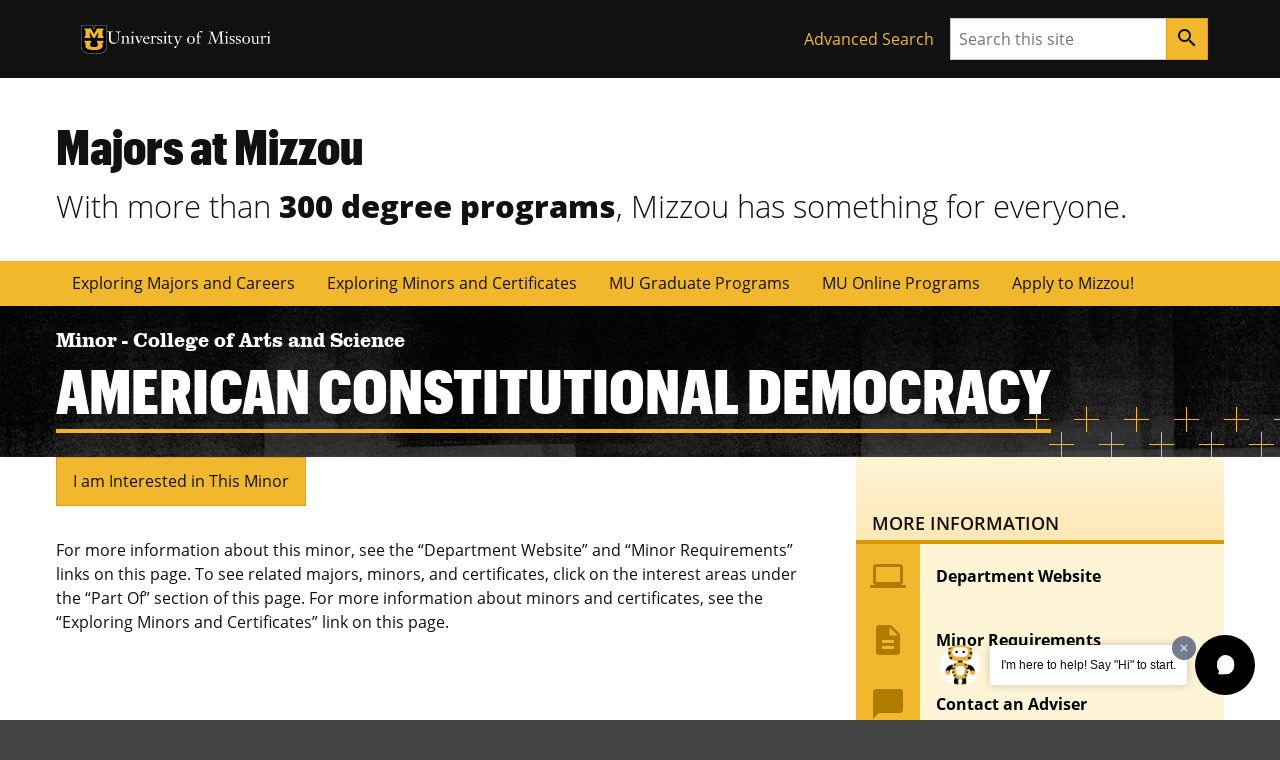

--- FILE ---
content_type: text/html; charset=UTF-8
request_url: https://majors.missouri.edu/american-constitutional-democracy-minor/
body_size: 82990
content:

<!DOCTYPE html>
<html dir="ltr" lang="en-US">
  <head>
    
    

    

    

      <title>American Constitutional Democracy - Majors at Mizzou</title>

<!-- The SEO Framework by Sybre Waaijer -->
<meta name="robots" content="max-snippet:-1,max-image-preview:large,max-video-preview:-1" />
<link rel="canonical" href="https://majors.missouri.edu/american-constitutional-democracy-minor/" />
<meta name="description" content="For more information about this minor, see the “Department Website” and “Minor Requirements” links on this page. To see related majors, minors, and certificates…" />
<meta property="og:type" content="article" />
<meta property="og:locale" content="en_US" />
<meta property="og:site_name" content="Majors at Mizzou" />
<meta property="og:title" content="American Constitutional Democracy" />
<meta property="og:description" content="For more information about this minor, see the “Department Website” and “Minor Requirements” links on this page. To see related majors, minors, and certificates, click on the interest areas under the…" />
<meta property="og:url" content="https://majors.missouri.edu/american-constitutional-democracy-minor/" />
<meta property="article:published_time" content="2020-11-13T07:04:02+00:00" />
<meta property="article:modified_time" content="2024-03-08T13:28:35+00:00" />
<meta name="twitter:card" content="summary_large_image" />
<meta name="twitter:title" content="American Constitutional Democracy" />
<meta name="twitter:description" content="For more information about this minor, see the “Department Website” and “Minor Requirements” links on this page. To see related majors, minors, and certificates, click on the interest areas under the…" />
<script type="application/ld+json">{"@context":"https://schema.org","@graph":[{"@type":"WebSite","@id":"https://majors.missouri.edu/#/schema/WebSite","url":"https://majors.missouri.edu/","name":"Majors at Mizzou","description":"With more than 300 degree programs, Mizzou has something for everyone.","inLanguage":"en-US","potentialAction":{"@type":"SearchAction","target":{"@type":"EntryPoint","urlTemplate":"https://majors.missouri.edu/search/{search_term_string}/"},"query-input":"required name=search_term_string"},"publisher":{"@type":"Organization","@id":"https://majors.missouri.edu/#/schema/Organization","name":"Majors at Mizzou","url":"https://majors.missouri.edu/"}},{"@type":"WebPage","@id":"https://majors.missouri.edu/american-constitutional-democracy-minor/","url":"https://majors.missouri.edu/american-constitutional-democracy-minor/","name":"American Constitutional Democracy - Majors at Mizzou","description":"For more information about this minor, see the “Department Website” and “Minor Requirements” links on this page. To see related majors, minors, and certificates…","inLanguage":"en-US","isPartOf":{"@id":"https://majors.missouri.edu/#/schema/WebSite"},"breadcrumb":{"@type":"BreadcrumbList","@id":"https://majors.missouri.edu/#/schema/BreadcrumbList","itemListElement":[{"@type":"ListItem","position":1,"item":"https://majors.missouri.edu/","name":"Majors at Mizzou"},{"@type":"ListItem","position":2,"item":"https://majors.missouri.edu/groups/culture/","name":"Category: Culture and Society"},{"@type":"ListItem","position":3,"name":"American Constitutional Democracy"}]},"potentialAction":{"@type":"ReadAction","target":"https://majors.missouri.edu/american-constitutional-democracy-minor/"},"datePublished":"2020-11-13T07:04:02+00:00","dateModified":"2024-03-08T13:28:35+00:00","author":{"@type":"Person","@id":"https://majors.missouri.edu/#/schema/Person/663a4d6e99ee389ee41fa5b4c6ec4c44","name":"Craig Benson"}}]}</script>
<!-- / The SEO Framework by Sybre Waaijer | 5.93ms meta | 0.21ms boot -->

<link rel="alternate" title="oEmbed (JSON)" type="application/json+oembed" href="https://majors.missouri.edu/wp-json/oembed/1.0/embed?url=https%3A%2F%2Fmajors.missouri.edu%2Famerican-constitutional-democracy-minor%2F" />
<link rel="alternate" title="oEmbed (XML)" type="text/xml+oembed" href="https://majors.missouri.edu/wp-json/oembed/1.0/embed?url=https%3A%2F%2Fmajors.missouri.edu%2Famerican-constitutional-democracy-minor%2F&#038;format=xml" />
<style id='wp-img-auto-sizes-contain-inline-css'>
img:is([sizes=auto i],[sizes^="auto," i]){contain-intrinsic-size:3000px 1500px}
/*# sourceURL=wp-img-auto-sizes-contain-inline-css */
</style>
<style id='wp-emoji-styles-inline-css'>

	img.wp-smiley, img.emoji {
		display: inline !important;
		border: none !important;
		box-shadow: none !important;
		height: 1em !important;
		width: 1em !important;
		margin: 0 0.07em !important;
		vertical-align: -0.1em !important;
		background: none !important;
		padding: 0 !important;
	}
/*# sourceURL=wp-emoji-styles-inline-css */
</style>
<style id='wp-block-library-inline-css'>
:root{--wp-block-synced-color:#7a00df;--wp-block-synced-color--rgb:122,0,223;--wp-bound-block-color:var(--wp-block-synced-color);--wp-editor-canvas-background:#ddd;--wp-admin-theme-color:#007cba;--wp-admin-theme-color--rgb:0,124,186;--wp-admin-theme-color-darker-10:#006ba1;--wp-admin-theme-color-darker-10--rgb:0,107,160.5;--wp-admin-theme-color-darker-20:#005a87;--wp-admin-theme-color-darker-20--rgb:0,90,135;--wp-admin-border-width-focus:2px}@media (min-resolution:192dpi){:root{--wp-admin-border-width-focus:1.5px}}.wp-element-button{cursor:pointer}:root .has-very-light-gray-background-color{background-color:#eee}:root .has-very-dark-gray-background-color{background-color:#313131}:root .has-very-light-gray-color{color:#eee}:root .has-very-dark-gray-color{color:#313131}:root .has-vivid-green-cyan-to-vivid-cyan-blue-gradient-background{background:linear-gradient(135deg,#00d084,#0693e3)}:root .has-purple-crush-gradient-background{background:linear-gradient(135deg,#34e2e4,#4721fb 50%,#ab1dfe)}:root .has-hazy-dawn-gradient-background{background:linear-gradient(135deg,#faaca8,#dad0ec)}:root .has-subdued-olive-gradient-background{background:linear-gradient(135deg,#fafae1,#67a671)}:root .has-atomic-cream-gradient-background{background:linear-gradient(135deg,#fdd79a,#004a59)}:root .has-nightshade-gradient-background{background:linear-gradient(135deg,#330968,#31cdcf)}:root .has-midnight-gradient-background{background:linear-gradient(135deg,#020381,#2874fc)}:root{--wp--preset--font-size--normal:16px;--wp--preset--font-size--huge:42px}.has-regular-font-size{font-size:1em}.has-larger-font-size{font-size:2.625em}.has-normal-font-size{font-size:var(--wp--preset--font-size--normal)}.has-huge-font-size{font-size:var(--wp--preset--font-size--huge)}.has-text-align-center{text-align:center}.has-text-align-left{text-align:left}.has-text-align-right{text-align:right}.has-fit-text{white-space:nowrap!important}#end-resizable-editor-section{display:none}.aligncenter{clear:both}.items-justified-left{justify-content:flex-start}.items-justified-center{justify-content:center}.items-justified-right{justify-content:flex-end}.items-justified-space-between{justify-content:space-between}.screen-reader-text{border:0;clip-path:inset(50%);height:1px;margin:-1px;overflow:hidden;padding:0;position:absolute;width:1px;word-wrap:normal!important}.screen-reader-text:focus{background-color:#ddd;clip-path:none;color:#444;display:block;font-size:1em;height:auto;left:5px;line-height:normal;padding:15px 23px 14px;text-decoration:none;top:5px;width:auto;z-index:100000}html :where(.has-border-color){border-style:solid}html :where([style*=border-top-color]){border-top-style:solid}html :where([style*=border-right-color]){border-right-style:solid}html :where([style*=border-bottom-color]){border-bottom-style:solid}html :where([style*=border-left-color]){border-left-style:solid}html :where([style*=border-width]){border-style:solid}html :where([style*=border-top-width]){border-top-style:solid}html :where([style*=border-right-width]){border-right-style:solid}html :where([style*=border-bottom-width]){border-bottom-style:solid}html :where([style*=border-left-width]){border-left-style:solid}html :where(img[class*=wp-image-]){height:auto;max-width:100%}:where(figure){margin:0 0 1em}html :where(.is-position-sticky){--wp-admin--admin-bar--position-offset:var(--wp-admin--admin-bar--height,0px)}@media screen and (max-width:600px){html :where(.is-position-sticky){--wp-admin--admin-bar--position-offset:0px}}

/*# sourceURL=wp-block-library-inline-css */
</style><style id='mizzou-card-style-inline-css'>
.miz-card{position:relative;display:flex;flex-direction:column;min-width:0;word-wrap:break-word;background-color:#fff;background-clip:border-box;border:0;border-style:solid;border-color:#f1b82d;border-radius:0}.miz-card>hr{margin-right:0;margin-left:0}.miz-card__title{font-size:2.441em}.miz-card__title-link{position:relative;margin-top:0;margin-right:-0.25rem;margin-bottom:-0.25rem;margin-left:-0.25rem;padding:.125rem .25rem .125rem .25rem;-webkit-text-decoration:none;text-decoration:none;z-index:1}.miz-card__title-link::after{content:"";position:absolute;z-index:-1;bottom:0;left:0;width:100%;height:4px;background-color:#f1b82d;transition:height .1s ease-in-out}.miz-card__title-link:focus::after{background-color:#fee8b6}.miz-card__title-link:focus::after,.miz-card__title-link:hover::after{height:100%}.miz-card__subtitle{font-size:1.25em;font-weight:700;margin-top:.5rem}*+.miz-card__text{margin-top:1rem}.miz-card__image{width:100%;border-radius:0}.miz-linked-card{-webkit-text-decoration:none;text-decoration:none;height:100%;min-width:0}.miz-linked-card>.miz-card{box-shadow:0 2px 2px hsla(0,0%,40%,.2)}.miz-linked-card>.miz-card:hover{color:inherit;box-shadow:0 4px 3px hsla(0,0%,40%,.2);transition:box-shadow .25s}.miz-card--dark{background-color:#111;color:#fff}.miz-card--dark a{color:#fff}.miz-card--dark a:hover,.miz-card--dark a:focus{color:#111}.miz-card--dark .miz-card__title{color:#f1b82d}.miz-card--outline{border:.125rem solid #f0f0f0}.miz-card--inline{flex-direction:row}.miz-card--brand .miz-card__title{font-family:"Graphik Cond Web";font-size:2.441rem}.miz-card__title--mark{margin-left:-2rem !important;padding-left:1rem;border-left:1rem solid #f1b82d}.wp-block-mizzou-card.miz-card--brand:not(.miz-contact-card) .miz-card__title{margin-left:-2rem !important;padding-left:1rem;border-left:1rem solid #f1b82d}.wp-block-mizzou-card.miz-card--brand.miz-contact-card .miz-card__title{font-family:"ClarendonURW-Reg";font-size:1.953em}.wp-block-mizzou-card.miz-card--brand.miz-contact-card.miz-card--dark .miz-card__title{color:#fff}.wp-block-mizzou-card.miz-card--inline{flex-flow:row wrap}.wp-block-mizzou-card.miz-card--inline .miz-card__header,.wp-block-mizzou-card.miz-card--inline .miz-card__footer{width:100%}.wp-block-mizzou-card.miz-card--inline .miz-card__body,.wp-block-mizzou-card.miz-card--inline .miz-card__media{flex:1}.wp-block-mizzou-card.miz-card--event.miz-card--inline{padding:1rem;border-bottom:1px solid #111;flex-flow:column wrap}.wp-block-mizzou-card.miz-card--event.miz-card--inline:last-child{border-bottom:0}@media(min-width: 768px){.wp-block-mizzou-card.miz-card--event.miz-card--inline{border-bottom:0;gap:1rem;align-items:center;flex-flow:row}}@media(min-width: 768px){.wp-block-mizzou-card.miz-card--event.miz-card--inline.has-title-link:hover .miz-event__date,.wp-block-mizzou-card.miz-card--event.miz-card--inline.has-title-link:focus .miz-event__date,.wp-block-mizzou-card.miz-card--event.miz-card--inline.has-title-link:active .miz-event__date{background-color:#fbd986;border:1px solid rgba(241,184,45,.6)}}.wp-block-mizzou-card.miz-card--event.miz-card--inline .miz-event__date--container{flex-grow:0}.wp-block-mizzou-card.miz-card--event.miz-card--inline .miz-event__date{display:block;font-family:"Graphik Cond Web";font-size:1.953em}@media(min-width: 768px){.wp-block-mizzou-card.miz-card--event.miz-card--inline .miz-event__date{margin-top:auto;margin-bottom:auto;width:125px;min-width:125px;height:125px;line-height:1;padding:2rem 2rem 2rem 2rem;width:-webkit-min-content;width:-moz-min-content;width:min-content;border:1px solid hsla(0,0%,100%,.6);border-radius:50%;background-color:#f1b82d;color:#111;text-align:center;word-spacing:125px}}.wp-block-mizzou-card.miz-card--event.miz-card--inline .miz-event__title{-webkit-text-decoration:none;text-decoration:none;z-index:1;color:#111;display:inline-block;font-family:"Graphik Cond Web";font-size:1.563em}.wp-block-mizzou-card.miz-card--event.miz-card--inline .miz-event__title.stretched-link::after{content:"";position:absolute;top:0;left:0;right:0;bottom:0;z-index:1;pointer-events:auto}

/*# sourceURL=https://majors.missouri.edu/wp-content/plugins/miz-wordpress-blocks/blocks/card/style-index.css */
</style>
<style id='mizzou-card-part-style-inline-css'>
.miz-card__body{flex:1 1 auto;padding:2rem 2rem}.miz-card__body>*{margin-bottom:0}.miz-card__body>*+*{margin-top:1rem}.miz-card__header{padding:2rem 2rem;margin-bottom:0}.miz-card__header>:last-child{margin-bottom:0}.miz-card__footer{padding:2rem 2rem}.miz-card__footer>:last-child{margin-bottom:0}.miz-card__media{margin-bottom:0}.miz-card__image-container{margin-bottom:0}.miz-card__image-container .miz-card__image{aspect-ratio:16/9;object-fit:cover}.miz-news-card__thumb-container{width:100%;position:relative;height:0;padding:56.25% 0 0 0;margin:0;overflow:hidden;background-color:#111}.miz-news-card__thumb-container img:not(.miz-news-card__thumb){position:absolute;display:block;max-width:100%;max-height:100%;top:0;right:0;bottom:0;left:0;margin:auto}

/*# sourceURL=https://majors.missouri.edu/wp-content/plugins/miz-wordpress-blocks/blocks/card/card-part/style-index.css */
</style>
<style id='mizzou-eeoaa-style-inline-css'>


/*# sourceURL=https://majors.missouri.edu/wp-content/plugins/miz-wordpress-blocks/blocks/eeoaa/style-index.css */
</style>
<style id='mizzou-footer-style-inline-css'>
.miz-footer>*+*{margin-top:2rem}.miz-footer__brand{padding-top:2rem}.miz-footer__information{width:100%;padding-right:1rem;padding-left:1rem;margin-right:auto;margin-left:auto}@media(min-width: 576px){.miz-footer__information{max-width:540px}}@media(min-width: 768px){.miz-footer__information{max-width:720px}}@media(min-width: 992px){.miz-footer__information{max-width:960px}}@media(min-width: 1200px){.miz-footer__information{max-width:1200px}}.miz-footer__information>*{margin:0 0 2rem 0}@media(min-width: 768px){.miz-footer__information{display:flex;flex-flow:row nowrap;justify-content:space-between}.miz-footer__information>*{flex:0 1 auto}.miz-footer__information>*{margin:0}}@media(min-width: 768px){.miz-footer__contact{width:33.3%}}.miz-footer__colophon{padding:2rem 0 2rem 0;background-color:#111;border-top:1px solid rgba(0,0,0,0)}.miz-footer__colophon *,.miz-footer__colophon a:hover{color:#fff}.miz-footer__eeoaa{padding-top:2rem;border-top:1px solid #f1b82d}.miz-footer--dark{background-color:#111;color:#fff}.miz-footer--dark *,.miz-footer--dark a:hover{color:#fff}.miz-footer--dark .miz-footer__colophon,.miz-footer--dark .miz-footer__eeoaa{border-top-color:#af7c00}.miz-footer.miz-footer--dark .miz-link-list__link:hover{color:#000 !important;color:initial !important}.miz-footer.miz-footer--dark .miz-link-list__link:hover .miz-icon{color:#000 !important;color:initial !important}.miz-footer path{color:inherit !important}

/*# sourceURL=https://majors.missouri.edu/wp-content/plugins/miz-wordpress-blocks/blocks/footer/style-index.css */
</style>
<style id='mizzou-footer-section-style-inline-css'>
.miz-footer__information{padding-left:0 !important;padding-left:initial !important;padding-right:0 !important;padding-right:initial !important}

/*# sourceURL=https://majors.missouri.edu/wp-content/plugins/miz-wordpress-blocks/blocks/footer/footer-section/style-index.css */
</style>
<style id='mizzou-header-style-inline-css'>
.miz-header--dark .miz-masthead__title a{color:#fff}.miz-header--dark .miz-masthead__title a:hover,.miz-header--dark .miz-masthead__title a:focus,.miz-header--dark .miz-masthead__title a:active{color:#f1b82d}.miz-header--brand .miz-megamenu .miz-nav__link{font-family:"Open Sans","Segoe UI",Tahoma,sans-serif;font-weight:700;text-transform:uppercase}.miz-masthead--brand .miz-masthead__title{font-family:"Graphik Cond Web"}.miz-masthead--brand .miz-masthead__title a{font-family:inherit}

/*# sourceURL=https://majors.missouri.edu/wp-content/plugins/miz-wordpress-blocks/blocks/header/style-index.css */
</style>
<style id='mizzou-header-section-style-inline-css'>
.miz-header--compact{box-shadow:0 .5rem 1rem rgba(17,17,17,.05);position:relative}.miz-header--compact .miz-masthead{padding:0}.miz-header--compact .miz-masthead .miz-masthead__title{padding:1.25rem 1.25rem 1.25rem 1rem;font-size:2rem}.miz-header--compact .miz-container{display:flex;align-items:center;justify-content:space-between}.miz-header--compact .miz-container .miz-megamenu{position:static;position:initial}@media(min-width: 768px){.miz-header--compact .miz-container .miz-masthead{display:block}}@media(min-width: 768px){.miz-header--compact .miz-container .miz-megamenu{position:unset !important}.miz-header--compact .miz-container .miz-megamenu .miz-nav{position:unset !important}}.miz-header--compact .miz-container .miz-megamenu .miz-megamenu__drawer.show{top:4.8rem;box-shadow:0 5px 10px -3px rgba(17,17,17,.75)}@media(min-width: 768px){.miz-header--compact .miz-container .miz-megamenu .miz-megamenu__drawer.show{top:6.8rem;border-top:10px solid #f1b82d}}@media(min-width: 1200px){.miz-header--compact .miz-container .miz-megamenu .miz-megamenu__drawer.show{top:4.8rem}}

/*# sourceURL=https://majors.missouri.edu/wp-content/plugins/miz-wordpress-blocks/blocks/header/header-section/style-index.css */
</style>
<style id='mizzou-ribbon-style-inline-css'>
.miz-ribbon{background:#111;padding:1rem 1rem 1rem 1rem}.miz-ribbon>*{margin-bottom:0}.miz-ribbon>*+*{margin-top:1rem}@media(min-width: 992px){.miz-ribbon{display:flex;align-items:center;justify-content:space-between}.miz-ribbon>*{flex:1 0 auto;margin:0}}.miz-ribbon__signature{flex:1 0 100%}@media(min-width: 992px){.miz-ribbon__signature{flex:0 1 auto}}.miz-ribbon__link-list{flex-grow:1;flex-flow:row wrap;justify-content:center;align-content:center;align-items:center}@media(min-width: 576px){.miz-ribbon__link-list{justify-content:flex-end}}.miz-ribbon__link-list .miz-link-list__link{color:#f1b82d;align-self:center}.miz-ribbon__link-list .miz-link-list__link:hover{-webkit-text-decoration:underline;text-decoration:underline;background-color:inherit}@media(min-width: 992px){.miz-ribbon__search{flex:0 1 auto}}

/*# sourceURL=https://majors.missouri.edu/wp-content/plugins/miz-wordpress-blocks/blocks/ribbon/style-index.css */
</style>
<style id='mizzou-ribbon-section-style-inline-css'>


/*# sourceURL=https://majors.missouri.edu/wp-content/plugins/miz-wordpress-blocks/blocks/ribbon/ribbon-section/style-index.css */
</style>
<style id='mizzou-search-style-inline-css'>


/*# sourceURL=https://majors.missouri.edu/wp-content/plugins/miz-wordpress-blocks/blocks/search/style-index.css */
</style>
<style id='mizzou-signature-style-inline-css'>
.miz-signature{position:relative;display:inline-flex;align-items:center;gap:calc(max(26px, min(10vw, 34px))/3);min-width:calc(204px + 34px/3);padding:calc(max(26px, min(10vw, 34px))/3)}.miz-signature>*{position:relative;display:inline-flex;flex:0 1 content}.miz-signature__logo{display:block;width:max(26px, min(10vw, 34px));padding:0;margin:0;pointer-events:none;height:max(17.16px, min(7vw, 38.08px))}.miz-signature__wordmark{display:inline-flex;width:229.5px;height:max(17.16px, min(7vw, 25.1328px));fill:#000;pointer-events:none}.miz-signature--small{gap:calc(max(26px, min(10vw, 26px))/3);padding:calc(max(26px, min(10vw, 26px))/3)}.miz-signature--small .miz-signature__logo{width:max(26px, min(10vw, 26px));height:max(17.16px, min(7vw, 29.12px))}.miz-signature--small .miz-signature__wordmark{width:calc(max(26px, min(10vw, 26px))*6.75);height:max(17.16px, min(7vw, 19.2192px))}.miz-signature--medium{gap:calc(max(26px, min(10vw, 34px))/3);padding:calc(max(26px, min(10vw, 34px))/3)}.miz-signature--medium .miz-signature__logo{width:max(26px, min(10vw, 34px));height:max(17.16px, min(7vw, 38.08px))}.miz-signature--medium .miz-signature__wordmark{width:calc(max(26px, min(10vw, 34px))*6.75);height:max(17.16px, min(7vw, 25.1328px))}.miz-signature--large{gap:calc(max(26px, min(10vw, 50px))/3);padding:calc(max(26px, min(10vw, 50px))/3)}.miz-signature--large .miz-signature__logo{width:max(26px, min(10vw, 50px));height:max(17.16px, min(7vw, 56px))}.miz-signature--large .miz-signature__wordmark{width:calc(max(26px, min(10vw, 50px))*6.75);height:max(17.16px, min(7vw, 36.96px))}.miz-signature--xlarge{gap:calc(max(26px, min(10vw, 74px))/3);padding:calc(max(26px, min(10vw, 74px))/3)}.miz-signature--xlarge .miz-signature__logo{width:max(26px, min(10vw, 74px));height:max(17.16px, min(7vw, 82.88px))}.miz-signature--xlarge .miz-signature__wordmark{width:calc(max(26px, min(10vw, 74px))*6.75);height:max(17.16px, min(7vw, 54.7008px))}.miz-signature--reverse .miz-signature__wordmark{fill:#fff}

/*# sourceURL=https://majors.missouri.edu/wp-content/plugins/miz-wordpress-blocks/blocks/signature/style-index.css */
</style>
<style id='wp-block-heading-inline-css'>
h1:where(.wp-block-heading).has-background,h2:where(.wp-block-heading).has-background,h3:where(.wp-block-heading).has-background,h4:where(.wp-block-heading).has-background,h5:where(.wp-block-heading).has-background,h6:where(.wp-block-heading).has-background{padding:1.25em 2.375em}h1.has-text-align-left[style*=writing-mode]:where([style*=vertical-lr]),h1.has-text-align-right[style*=writing-mode]:where([style*=vertical-rl]),h2.has-text-align-left[style*=writing-mode]:where([style*=vertical-lr]),h2.has-text-align-right[style*=writing-mode]:where([style*=vertical-rl]),h3.has-text-align-left[style*=writing-mode]:where([style*=vertical-lr]),h3.has-text-align-right[style*=writing-mode]:where([style*=vertical-rl]),h4.has-text-align-left[style*=writing-mode]:where([style*=vertical-lr]),h4.has-text-align-right[style*=writing-mode]:where([style*=vertical-rl]),h5.has-text-align-left[style*=writing-mode]:where([style*=vertical-lr]),h5.has-text-align-right[style*=writing-mode]:where([style*=vertical-rl]),h6.has-text-align-left[style*=writing-mode]:where([style*=vertical-lr]),h6.has-text-align-right[style*=writing-mode]:where([style*=vertical-rl]){rotate:180deg}
/*# sourceURL=https://majors.missouri.edu/wp/wp-includes/blocks/heading/style.min.css */
</style>
<style id='wp-block-paragraph-inline-css'>
.is-small-text{font-size:.875em}.is-regular-text{font-size:1em}.is-large-text{font-size:2.25em}.is-larger-text{font-size:3em}.has-drop-cap:not(:focus):first-letter{float:left;font-size:8.4em;font-style:normal;font-weight:100;line-height:.68;margin:.05em .1em 0 0;text-transform:uppercase}body.rtl .has-drop-cap:not(:focus):first-letter{float:none;margin-left:.1em}p.has-drop-cap.has-background{overflow:hidden}:root :where(p.has-background){padding:1.25em 2.375em}:where(p.has-text-color:not(.has-link-color)) a{color:inherit}p.has-text-align-left[style*="writing-mode:vertical-lr"],p.has-text-align-right[style*="writing-mode:vertical-rl"]{rotate:180deg}
/*# sourceURL=https://majors.missouri.edu/wp/wp-includes/blocks/paragraph/style.min.css */
</style>
<style id='mizzou-colophon-style-inline-css'>
.miz-colophon{display:flex;flex-direction:column}.miz-colophon *+*{margin-top:1rem}@media(min-width: 768px){.miz-colophon{flex-direction:row;align-items:stretch}.miz-colophon>*{flex:1 1 100%;margin-top:0}.miz-colophon>*+*{margin-left:1rem}}.miz-publisher *,.miz-copyright *,.miz-colophon__publisher *,.miz-colophon__copyright *{margin:0}.miz-publisher *+*,.miz-copyright *+*,.miz-colophon__publisher *+*,.miz-colophon__copyright *+*{margin-top:1rem}

/*# sourceURL=https://majors.missouri.edu/wp-content/plugins/mizzou-timber-blocks/blocks/colophon/style-index.css */
</style>
<style id='mizzou-contact-card-style-3-inline-css'>
.miz-contact-card .miz-card__body{padding:inherit}

/*# sourceURL=https://majors.missouri.edu/wp-content/plugins/mizzou-timber-blocks/blocks/contact-card/style-index.css */
</style>
<style id='mizzou-masthead-style-inline-css'>
.miz-masthead{padding:2rem 0 2rem 0}.miz-masthead>:last-child{margin-bottom:0}.miz-masthead--dark{background:#222;color:#fff}.miz-masthead--dark .miz-masthead__title a{color:inherit}.miz-masthead--dark .miz-masthead__title a:active,.miz-masthead--dark .miz-masthead__title a:focus,.miz-masthead--dark .miz-masthead__title a:hover{color:#f1b82d}.miz-masthead__title{font-size:2.441em}.miz-masthead__title a{-webkit-text-decoration:none;text-decoration:none}.miz-masthead__title a:hover{color:#900000}@media(min-width: 768px){.miz-masthead__title{font-weight:300;font-size:3.052em}}.miz-masthead__subtitle{font-size:1.563em;margin-top:-0.5rem}@media(min-width: 768px){.miz-masthead__subtitle{font-size:1.953em;font-weight:300}}.miz-masthead--brand .miz-masthead__title{font-family:"Graphik Cond Web"}.miz-masthead--brand .miz-masthead__title a{font-family:inherit}.miz-masthead__subtitle a{-webkit-text-decoration:none;text-decoration:none}.miz-masthead--dark .miz-masthead__title{color:#fff}.miz-masthead--dark .miz-masthead__title a{color:#fff}.miz-masthead--dark .miz-masthead__title a:hover,.miz-masthead--dark .miz-masthead__title a:focus,.miz-masthead--dark .miz-masthead__title a:active{color:#f1b82d}span.miz-masthead__title{display:block}

/*# sourceURL=https://majors.missouri.edu/wp-content/plugins/mizzou-timber-blocks/blocks/masthead/style-index.css */
</style>
<style id='mizzou-primary-navigation-style-inline-css'>
.miz-navigation--primary,.miz-primary-navigation{position:relative;background-color:#f1b82d}.miz-navigation--primary__menu-button,.miz-primary-navigation__menu-button{margin:1rem 1rem 1rem 1rem}@media(min-width: 768px){.miz-navigation--primary__menu-button,.miz-primary-navigation__menu-button{display:none !important}}.miz-navigation--primary__nav,.miz-primary-navigation__nav{display:none}@media(min-width: 768px){.miz-navigation--primary__nav,.miz-primary-navigation__nav{display:block}.miz-navigation--primary__nav>.miz-nav__list,.miz-primary-navigation__nav>.miz-nav__list{display:flex;flex-flow:row nowrap;flex-wrap:wrap}.miz-navigation--primary__nav>.miz-nav__list>*,.miz-primary-navigation__nav>.miz-nav__list>*{flex:0 1 auto}.miz-navigation--primary__nav>.miz-nav__list .miz-nav__link+.miz-nav__list .miz-nav__link,.miz-primary-navigation__nav>.miz-nav__list .miz-nav__link+.miz-nav__list .miz-nav__link{padding-left:1rem}}.miz-navigation--primary__nav.expand,.miz-primary-navigation__nav.expand{display:block}.miz-primary-navigation__nav-list{position:relative}.miz-primary-navigation__nav-link{font-weight:700}.miz-primary-navigation__nav-item-w-sub .miz-dropdown__button .material-icons{transform-origin:center;transition:transform .2s ease-out}.miz-primary-navigation__nav-item-w-sub .miz-dropdown__button[aria-expanded=true] .material-icons{transform:rotate(180deg)}.miz-primary-navigation__sub-nav-list{display:none}.miz-primary-navigation__sub-nav-list.show{display:block;min-width:-webkit-max-content;min-width:-moz-max-content;min-width:max-content;z-index:20;background-color:#f0f0f0;box-shadow:.125rem .25rem .25rem hsla(0,0%,80%,.5),-0.125rem .25rem .25rem hsla(0,0%,80%,.5)}@media(min-width: 768px){.miz-primary-navigation__sub-nav-list{position:absolute;background-color:#fff}}

/*# sourceURL=https://majors.missouri.edu/wp-content/plugins/mizzou-timber-blocks/blocks/navigations/primary-navigation/style-index.css */
</style>
<style id='mizzou-tactical-navigation-style-inline-css'>
@media(min-width: 576px){.miz-ribbon__link-list{justify-content:flex-end !important}}

/*# sourceURL=https://majors.missouri.edu/wp-content/plugins/mizzou-timber-blocks/blocks/navigations/tactical-navigation/style-index.css */
</style>
<style id='global-styles-inline-css'>
:root{--wp--preset--aspect-ratio--square: 1;--wp--preset--aspect-ratio--4-3: 4/3;--wp--preset--aspect-ratio--3-4: 3/4;--wp--preset--aspect-ratio--3-2: 3/2;--wp--preset--aspect-ratio--2-3: 2/3;--wp--preset--aspect-ratio--16-9: 16/9;--wp--preset--aspect-ratio--9-16: 9/16;--wp--preset--color--black: #000000;--wp--preset--color--cyan-bluish-gray: #abb8c3;--wp--preset--color--white: #ffffff;--wp--preset--color--pale-pink: #f78da7;--wp--preset--color--vivid-red: #cf2e2e;--wp--preset--color--luminous-vivid-orange: #ff6900;--wp--preset--color--luminous-vivid-amber: #fcb900;--wp--preset--color--light-green-cyan: #7bdcb5;--wp--preset--color--vivid-green-cyan: #00d084;--wp--preset--color--pale-cyan-blue: #8ed1fc;--wp--preset--color--vivid-cyan-blue: #0693e3;--wp--preset--color--vivid-purple: #9b51e0;--wp--preset--color--miz-black: #222222;--wp--preset--color--miz-gold: #F1B82D;--wp--preset--color--miz-white: #FFFFFF;--wp--preset--color--miz-red: #900000;--wp--preset--color--miz-orange: #BD4D1F;--wp--preset--color--miz-blue: #318FD7;--wp--preset--color--miz-green: #3F8F26;--wp--preset--color--miz-gold-100: #FFF4D6;--wp--preset--color--miz-gold-200: #FEE8B6;--wp--preset--color--miz-gold-300: #FBD986;--wp--preset--color--miz-gold-500: #D79900;--wp--preset--color--miz-gold-600: #AF7C00;--wp--preset--color--miz-black-100: #F0F0F0;--wp--preset--color--miz-black-200: #CCCCCC;--wp--preset--color--miz-black-300: #999999;--wp--preset--color--miz-black-400: #666666;--wp--preset--color--miz-black-500: #444444;--wp--preset--color--miz-black-600: #222222;--wp--preset--color--miz-red-100: #FFECEC;--wp--preset--color--miz-red-200: #FFC2C4;--wp--preset--color--miz-red-300: #CA4B4B;--wp--preset--color--miz-red-500: #6A0206;--wp--preset--color--miz-red-600: #470102;--wp--preset--color--miz-orange-100: #FFE4DB;--wp--preset--color--miz-orange-200: #FFBEA9;--wp--preset--color--miz-orange-300: #DE6835;--wp--preset--color--miz-orange-500: #992D00;--wp--preset--color--miz-orange-600: #611C00;--wp--preset--color--miz-blue-100: #E4F1FA;--wp--preset--color--miz-blue-200: #B2D5F0;--wp--preset--color--miz-blue-300: #65ABE1;--wp--preset--color--miz-blue-500: #1A5888;--wp--preset--color--miz-blue-600: #143650;--wp--preset--color--miz-green-100: #EBF4E9;--wp--preset--color--miz-green-200: #B2CFA9;--wp--preset--color--miz-green-300: #6FAB5D;--wp--preset--color--miz-green-500: #2D671B;--wp--preset--color--miz-green-600: #214716;--wp--preset--color--transparent: transparent;--wp--preset--gradient--vivid-cyan-blue-to-vivid-purple: linear-gradient(135deg,rgb(6,147,227) 0%,rgb(155,81,224) 100%);--wp--preset--gradient--light-green-cyan-to-vivid-green-cyan: linear-gradient(135deg,rgb(122,220,180) 0%,rgb(0,208,130) 100%);--wp--preset--gradient--luminous-vivid-amber-to-luminous-vivid-orange: linear-gradient(135deg,rgb(252,185,0) 0%,rgb(255,105,0) 100%);--wp--preset--gradient--luminous-vivid-orange-to-vivid-red: linear-gradient(135deg,rgb(255,105,0) 0%,rgb(207,46,46) 100%);--wp--preset--gradient--very-light-gray-to-cyan-bluish-gray: linear-gradient(135deg,rgb(238,238,238) 0%,rgb(169,184,195) 100%);--wp--preset--gradient--cool-to-warm-spectrum: linear-gradient(135deg,rgb(74,234,220) 0%,rgb(151,120,209) 20%,rgb(207,42,186) 40%,rgb(238,44,130) 60%,rgb(251,105,98) 80%,rgb(254,248,76) 100%);--wp--preset--gradient--blush-light-purple: linear-gradient(135deg,rgb(255,206,236) 0%,rgb(152,150,240) 100%);--wp--preset--gradient--blush-bordeaux: linear-gradient(135deg,rgb(254,205,165) 0%,rgb(254,45,45) 50%,rgb(107,0,62) 100%);--wp--preset--gradient--luminous-dusk: linear-gradient(135deg,rgb(255,203,112) 0%,rgb(199,81,192) 50%,rgb(65,88,208) 100%);--wp--preset--gradient--pale-ocean: linear-gradient(135deg,rgb(255,245,203) 0%,rgb(182,227,212) 50%,rgb(51,167,181) 100%);--wp--preset--gradient--electric-grass: linear-gradient(135deg,rgb(202,248,128) 0%,rgb(113,206,126) 100%);--wp--preset--gradient--midnight: linear-gradient(135deg,rgb(2,3,129) 0%,rgb(40,116,252) 100%);--wp--preset--font-size--small: 13px;--wp--preset--font-size--medium: 20px;--wp--preset--font-size--large: 36px;--wp--preset--font-size--x-large: 42px;--wp--preset--font-size--miz-text-sm: .8em;--wp--preset--font-size--miz-text-md: 1em;--wp--preset--font-size--miz-text-lg: 1.25em;--wp--preset--font-size--miz-text-level-3: 1.563em;--wp--preset--font-size--miz-text-level-4: 1.953em;--wp--preset--font-size--miz-text-level-5: 2.441em;--wp--preset--font-size--miz-text-level-6: 3.052em;--wp--preset--font-size--miz-text-level-7: 3.815em;--wp--preset--font-family--open-sans: Open Sans;--wp--preset--font-family--miz-text-condensed: Open Sans Condensed;--wp--preset--font-family--miz-clarendon: ClarendonURW-Reg;--wp--preset--font-family--miz-graphik: Graphik Cond Web;--wp--preset--spacing--20: 0.44rem;--wp--preset--spacing--30: 0.67rem;--wp--preset--spacing--40: 1rem;--wp--preset--spacing--50: 1.5rem;--wp--preset--spacing--60: 2.25rem;--wp--preset--spacing--70: 3.38rem;--wp--preset--spacing--80: 5.06rem;--wp--preset--shadow--natural: 6px 6px 9px rgba(0, 0, 0, 0.2);--wp--preset--shadow--deep: 12px 12px 50px rgba(0, 0, 0, 0.4);--wp--preset--shadow--sharp: 6px 6px 0px rgba(0, 0, 0, 0.2);--wp--preset--shadow--outlined: 6px 6px 0px -3px rgb(255, 255, 255), 6px 6px rgb(0, 0, 0);--wp--preset--shadow--crisp: 6px 6px 0px rgb(0, 0, 0);--wp--custom--font-primary: 'Open Sans', 'Segoe UI', Tahoma, sans-serif;--wp--custom--font-weight--bold: 700;--wp--custom--font-weight--light: 300;--wp--custom--font-weight--normal: 400;--wp--custom--line-height--body: 1.5;--wp--custom--line-height--heading: 1.2;--wp--custom--line-height--page-title: 1.3;}.wp-block-heading{--wp--preset--font-family--open-sans: Open Sans;--wp--preset--font-family--miz-text-condensed: Open Sans Condensed;--wp--preset--font-family--miz-clarendon: ClarendonURW-Reg;--wp--preset--font-family--miz-graphik: Graphik Cond Web;}p{--wp--preset--font-size--miz-text-sm: .8em;--wp--preset--font-size--miz-text-md: 1em;--wp--preset--font-size--miz-text-lg: 1.25em;}.wp-block-social-links{--wp--preset--color--miz-black: #222222;--wp--preset--color--miz-gold: #F1B82D;--wp--preset--color--miz-white: #FFFFFF;}:root { --wp--style--global--content-size: 960px;--wp--style--global--wide-size: 1200px; }:where(body) { margin: 0; }.wp-site-blocks > .alignleft { float: left; margin-right: 2em; }.wp-site-blocks > .alignright { float: right; margin-left: 2em; }.wp-site-blocks > .aligncenter { justify-content: center; margin-left: auto; margin-right: auto; }:where(.is-layout-flex){gap: 0.5em;}:where(.is-layout-grid){gap: 0.5em;}.is-layout-flow > .alignleft{float: left;margin-inline-start: 0;margin-inline-end: 2em;}.is-layout-flow > .alignright{float: right;margin-inline-start: 2em;margin-inline-end: 0;}.is-layout-flow > .aligncenter{margin-left: auto !important;margin-right: auto !important;}.is-layout-constrained > .alignleft{float: left;margin-inline-start: 0;margin-inline-end: 2em;}.is-layout-constrained > .alignright{float: right;margin-inline-start: 2em;margin-inline-end: 0;}.is-layout-constrained > .aligncenter{margin-left: auto !important;margin-right: auto !important;}.is-layout-constrained > :where(:not(.alignleft):not(.alignright):not(.alignfull)){max-width: var(--wp--style--global--content-size);margin-left: auto !important;margin-right: auto !important;}.is-layout-constrained > .alignwide{max-width: var(--wp--style--global--wide-size);}body .is-layout-flex{display: flex;}.is-layout-flex{flex-wrap: wrap;align-items: center;}.is-layout-flex > :is(*, div){margin: 0;}body .is-layout-grid{display: grid;}.is-layout-grid > :is(*, div){margin: 0;}body{font-family: var(--wp--preset--font-family--open-sans);font-size: var(--wp--preset--font-size--miz-text-md);line-height: var(--wp--custom--line-height--body);margin-bottom: 1rem;padding-top: 0px;padding-right: 0px;padding-bottom: 0px;padding-left: 0px;}:root :where(.wp-element-button, .wp-block-button__link){background-color: #32373c;border-width: 0;color: #fff;font-family: inherit;font-size: inherit;font-style: inherit;font-weight: inherit;letter-spacing: inherit;line-height: inherit;padding-top: calc(0.667em + 2px);padding-right: calc(1.333em + 2px);padding-bottom: calc(0.667em + 2px);padding-left: calc(1.333em + 2px);text-decoration: none;text-transform: inherit;}.has-black-color{color: var(--wp--preset--color--black) !important;}.has-cyan-bluish-gray-color{color: var(--wp--preset--color--cyan-bluish-gray) !important;}.has-white-color{color: var(--wp--preset--color--white) !important;}.has-pale-pink-color{color: var(--wp--preset--color--pale-pink) !important;}.has-vivid-red-color{color: var(--wp--preset--color--vivid-red) !important;}.has-luminous-vivid-orange-color{color: var(--wp--preset--color--luminous-vivid-orange) !important;}.has-luminous-vivid-amber-color{color: var(--wp--preset--color--luminous-vivid-amber) !important;}.has-light-green-cyan-color{color: var(--wp--preset--color--light-green-cyan) !important;}.has-vivid-green-cyan-color{color: var(--wp--preset--color--vivid-green-cyan) !important;}.has-pale-cyan-blue-color{color: var(--wp--preset--color--pale-cyan-blue) !important;}.has-vivid-cyan-blue-color{color: var(--wp--preset--color--vivid-cyan-blue) !important;}.has-vivid-purple-color{color: var(--wp--preset--color--vivid-purple) !important;}.has-miz-black-color{color: var(--wp--preset--color--miz-black) !important;}.has-miz-gold-color{color: var(--wp--preset--color--miz-gold) !important;}.has-miz-white-color{color: var(--wp--preset--color--miz-white) !important;}.has-miz-red-color{color: var(--wp--preset--color--miz-red) !important;}.has-miz-orange-color{color: var(--wp--preset--color--miz-orange) !important;}.has-miz-blue-color{color: var(--wp--preset--color--miz-blue) !important;}.has-miz-green-color{color: var(--wp--preset--color--miz-green) !important;}.has-miz-gold-100-color{color: var(--wp--preset--color--miz-gold-100) !important;}.has-miz-gold-200-color{color: var(--wp--preset--color--miz-gold-200) !important;}.has-miz-gold-300-color{color: var(--wp--preset--color--miz-gold-300) !important;}.has-miz-gold-500-color{color: var(--wp--preset--color--miz-gold-500) !important;}.has-miz-gold-600-color{color: var(--wp--preset--color--miz-gold-600) !important;}.has-miz-black-100-color{color: var(--wp--preset--color--miz-black-100) !important;}.has-miz-black-200-color{color: var(--wp--preset--color--miz-black-200) !important;}.has-miz-black-300-color{color: var(--wp--preset--color--miz-black-300) !important;}.has-miz-black-400-color{color: var(--wp--preset--color--miz-black-400) !important;}.has-miz-black-500-color{color: var(--wp--preset--color--miz-black-500) !important;}.has-miz-black-600-color{color: var(--wp--preset--color--miz-black-600) !important;}.has-miz-red-100-color{color: var(--wp--preset--color--miz-red-100) !important;}.has-miz-red-200-color{color: var(--wp--preset--color--miz-red-200) !important;}.has-miz-red-300-color{color: var(--wp--preset--color--miz-red-300) !important;}.has-miz-red-500-color{color: var(--wp--preset--color--miz-red-500) !important;}.has-miz-red-600-color{color: var(--wp--preset--color--miz-red-600) !important;}.has-miz-orange-100-color{color: var(--wp--preset--color--miz-orange-100) !important;}.has-miz-orange-200-color{color: var(--wp--preset--color--miz-orange-200) !important;}.has-miz-orange-300-color{color: var(--wp--preset--color--miz-orange-300) !important;}.has-miz-orange-500-color{color: var(--wp--preset--color--miz-orange-500) !important;}.has-miz-orange-600-color{color: var(--wp--preset--color--miz-orange-600) !important;}.has-miz-blue-100-color{color: var(--wp--preset--color--miz-blue-100) !important;}.has-miz-blue-200-color{color: var(--wp--preset--color--miz-blue-200) !important;}.has-miz-blue-300-color{color: var(--wp--preset--color--miz-blue-300) !important;}.has-miz-blue-500-color{color: var(--wp--preset--color--miz-blue-500) !important;}.has-miz-blue-600-color{color: var(--wp--preset--color--miz-blue-600) !important;}.has-miz-green-100-color{color: var(--wp--preset--color--miz-green-100) !important;}.has-miz-green-200-color{color: var(--wp--preset--color--miz-green-200) !important;}.has-miz-green-300-color{color: var(--wp--preset--color--miz-green-300) !important;}.has-miz-green-500-color{color: var(--wp--preset--color--miz-green-500) !important;}.has-miz-green-600-color{color: var(--wp--preset--color--miz-green-600) !important;}.has-transparent-color{color: var(--wp--preset--color--transparent) !important;}.has-black-background-color{background-color: var(--wp--preset--color--black) !important;}.has-cyan-bluish-gray-background-color{background-color: var(--wp--preset--color--cyan-bluish-gray) !important;}.has-white-background-color{background-color: var(--wp--preset--color--white) !important;}.has-pale-pink-background-color{background-color: var(--wp--preset--color--pale-pink) !important;}.has-vivid-red-background-color{background-color: var(--wp--preset--color--vivid-red) !important;}.has-luminous-vivid-orange-background-color{background-color: var(--wp--preset--color--luminous-vivid-orange) !important;}.has-luminous-vivid-amber-background-color{background-color: var(--wp--preset--color--luminous-vivid-amber) !important;}.has-light-green-cyan-background-color{background-color: var(--wp--preset--color--light-green-cyan) !important;}.has-vivid-green-cyan-background-color{background-color: var(--wp--preset--color--vivid-green-cyan) !important;}.has-pale-cyan-blue-background-color{background-color: var(--wp--preset--color--pale-cyan-blue) !important;}.has-vivid-cyan-blue-background-color{background-color: var(--wp--preset--color--vivid-cyan-blue) !important;}.has-vivid-purple-background-color{background-color: var(--wp--preset--color--vivid-purple) !important;}.has-miz-black-background-color{background-color: var(--wp--preset--color--miz-black) !important;}.has-miz-gold-background-color{background-color: var(--wp--preset--color--miz-gold) !important;}.has-miz-white-background-color{background-color: var(--wp--preset--color--miz-white) !important;}.has-miz-red-background-color{background-color: var(--wp--preset--color--miz-red) !important;}.has-miz-orange-background-color{background-color: var(--wp--preset--color--miz-orange) !important;}.has-miz-blue-background-color{background-color: var(--wp--preset--color--miz-blue) !important;}.has-miz-green-background-color{background-color: var(--wp--preset--color--miz-green) !important;}.has-miz-gold-100-background-color{background-color: var(--wp--preset--color--miz-gold-100) !important;}.has-miz-gold-200-background-color{background-color: var(--wp--preset--color--miz-gold-200) !important;}.has-miz-gold-300-background-color{background-color: var(--wp--preset--color--miz-gold-300) !important;}.has-miz-gold-500-background-color{background-color: var(--wp--preset--color--miz-gold-500) !important;}.has-miz-gold-600-background-color{background-color: var(--wp--preset--color--miz-gold-600) !important;}.has-miz-black-100-background-color{background-color: var(--wp--preset--color--miz-black-100) !important;}.has-miz-black-200-background-color{background-color: var(--wp--preset--color--miz-black-200) !important;}.has-miz-black-300-background-color{background-color: var(--wp--preset--color--miz-black-300) !important;}.has-miz-black-400-background-color{background-color: var(--wp--preset--color--miz-black-400) !important;}.has-miz-black-500-background-color{background-color: var(--wp--preset--color--miz-black-500) !important;}.has-miz-black-600-background-color{background-color: var(--wp--preset--color--miz-black-600) !important;}.has-miz-red-100-background-color{background-color: var(--wp--preset--color--miz-red-100) !important;}.has-miz-red-200-background-color{background-color: var(--wp--preset--color--miz-red-200) !important;}.has-miz-red-300-background-color{background-color: var(--wp--preset--color--miz-red-300) !important;}.has-miz-red-500-background-color{background-color: var(--wp--preset--color--miz-red-500) !important;}.has-miz-red-600-background-color{background-color: var(--wp--preset--color--miz-red-600) !important;}.has-miz-orange-100-background-color{background-color: var(--wp--preset--color--miz-orange-100) !important;}.has-miz-orange-200-background-color{background-color: var(--wp--preset--color--miz-orange-200) !important;}.has-miz-orange-300-background-color{background-color: var(--wp--preset--color--miz-orange-300) !important;}.has-miz-orange-500-background-color{background-color: var(--wp--preset--color--miz-orange-500) !important;}.has-miz-orange-600-background-color{background-color: var(--wp--preset--color--miz-orange-600) !important;}.has-miz-blue-100-background-color{background-color: var(--wp--preset--color--miz-blue-100) !important;}.has-miz-blue-200-background-color{background-color: var(--wp--preset--color--miz-blue-200) !important;}.has-miz-blue-300-background-color{background-color: var(--wp--preset--color--miz-blue-300) !important;}.has-miz-blue-500-background-color{background-color: var(--wp--preset--color--miz-blue-500) !important;}.has-miz-blue-600-background-color{background-color: var(--wp--preset--color--miz-blue-600) !important;}.has-miz-green-100-background-color{background-color: var(--wp--preset--color--miz-green-100) !important;}.has-miz-green-200-background-color{background-color: var(--wp--preset--color--miz-green-200) !important;}.has-miz-green-300-background-color{background-color: var(--wp--preset--color--miz-green-300) !important;}.has-miz-green-500-background-color{background-color: var(--wp--preset--color--miz-green-500) !important;}.has-miz-green-600-background-color{background-color: var(--wp--preset--color--miz-green-600) !important;}.has-transparent-background-color{background-color: var(--wp--preset--color--transparent) !important;}.has-black-border-color{border-color: var(--wp--preset--color--black) !important;}.has-cyan-bluish-gray-border-color{border-color: var(--wp--preset--color--cyan-bluish-gray) !important;}.has-white-border-color{border-color: var(--wp--preset--color--white) !important;}.has-pale-pink-border-color{border-color: var(--wp--preset--color--pale-pink) !important;}.has-vivid-red-border-color{border-color: var(--wp--preset--color--vivid-red) !important;}.has-luminous-vivid-orange-border-color{border-color: var(--wp--preset--color--luminous-vivid-orange) !important;}.has-luminous-vivid-amber-border-color{border-color: var(--wp--preset--color--luminous-vivid-amber) !important;}.has-light-green-cyan-border-color{border-color: var(--wp--preset--color--light-green-cyan) !important;}.has-vivid-green-cyan-border-color{border-color: var(--wp--preset--color--vivid-green-cyan) !important;}.has-pale-cyan-blue-border-color{border-color: var(--wp--preset--color--pale-cyan-blue) !important;}.has-vivid-cyan-blue-border-color{border-color: var(--wp--preset--color--vivid-cyan-blue) !important;}.has-vivid-purple-border-color{border-color: var(--wp--preset--color--vivid-purple) !important;}.has-miz-black-border-color{border-color: var(--wp--preset--color--miz-black) !important;}.has-miz-gold-border-color{border-color: var(--wp--preset--color--miz-gold) !important;}.has-miz-white-border-color{border-color: var(--wp--preset--color--miz-white) !important;}.has-miz-red-border-color{border-color: var(--wp--preset--color--miz-red) !important;}.has-miz-orange-border-color{border-color: var(--wp--preset--color--miz-orange) !important;}.has-miz-blue-border-color{border-color: var(--wp--preset--color--miz-blue) !important;}.has-miz-green-border-color{border-color: var(--wp--preset--color--miz-green) !important;}.has-miz-gold-100-border-color{border-color: var(--wp--preset--color--miz-gold-100) !important;}.has-miz-gold-200-border-color{border-color: var(--wp--preset--color--miz-gold-200) !important;}.has-miz-gold-300-border-color{border-color: var(--wp--preset--color--miz-gold-300) !important;}.has-miz-gold-500-border-color{border-color: var(--wp--preset--color--miz-gold-500) !important;}.has-miz-gold-600-border-color{border-color: var(--wp--preset--color--miz-gold-600) !important;}.has-miz-black-100-border-color{border-color: var(--wp--preset--color--miz-black-100) !important;}.has-miz-black-200-border-color{border-color: var(--wp--preset--color--miz-black-200) !important;}.has-miz-black-300-border-color{border-color: var(--wp--preset--color--miz-black-300) !important;}.has-miz-black-400-border-color{border-color: var(--wp--preset--color--miz-black-400) !important;}.has-miz-black-500-border-color{border-color: var(--wp--preset--color--miz-black-500) !important;}.has-miz-black-600-border-color{border-color: var(--wp--preset--color--miz-black-600) !important;}.has-miz-red-100-border-color{border-color: var(--wp--preset--color--miz-red-100) !important;}.has-miz-red-200-border-color{border-color: var(--wp--preset--color--miz-red-200) !important;}.has-miz-red-300-border-color{border-color: var(--wp--preset--color--miz-red-300) !important;}.has-miz-red-500-border-color{border-color: var(--wp--preset--color--miz-red-500) !important;}.has-miz-red-600-border-color{border-color: var(--wp--preset--color--miz-red-600) !important;}.has-miz-orange-100-border-color{border-color: var(--wp--preset--color--miz-orange-100) !important;}.has-miz-orange-200-border-color{border-color: var(--wp--preset--color--miz-orange-200) !important;}.has-miz-orange-300-border-color{border-color: var(--wp--preset--color--miz-orange-300) !important;}.has-miz-orange-500-border-color{border-color: var(--wp--preset--color--miz-orange-500) !important;}.has-miz-orange-600-border-color{border-color: var(--wp--preset--color--miz-orange-600) !important;}.has-miz-blue-100-border-color{border-color: var(--wp--preset--color--miz-blue-100) !important;}.has-miz-blue-200-border-color{border-color: var(--wp--preset--color--miz-blue-200) !important;}.has-miz-blue-300-border-color{border-color: var(--wp--preset--color--miz-blue-300) !important;}.has-miz-blue-500-border-color{border-color: var(--wp--preset--color--miz-blue-500) !important;}.has-miz-blue-600-border-color{border-color: var(--wp--preset--color--miz-blue-600) !important;}.has-miz-green-100-border-color{border-color: var(--wp--preset--color--miz-green-100) !important;}.has-miz-green-200-border-color{border-color: var(--wp--preset--color--miz-green-200) !important;}.has-miz-green-300-border-color{border-color: var(--wp--preset--color--miz-green-300) !important;}.has-miz-green-500-border-color{border-color: var(--wp--preset--color--miz-green-500) !important;}.has-miz-green-600-border-color{border-color: var(--wp--preset--color--miz-green-600) !important;}.has-transparent-border-color{border-color: var(--wp--preset--color--transparent) !important;}.has-vivid-cyan-blue-to-vivid-purple-gradient-background{background: var(--wp--preset--gradient--vivid-cyan-blue-to-vivid-purple) !important;}.has-light-green-cyan-to-vivid-green-cyan-gradient-background{background: var(--wp--preset--gradient--light-green-cyan-to-vivid-green-cyan) !important;}.has-luminous-vivid-amber-to-luminous-vivid-orange-gradient-background{background: var(--wp--preset--gradient--luminous-vivid-amber-to-luminous-vivid-orange) !important;}.has-luminous-vivid-orange-to-vivid-red-gradient-background{background: var(--wp--preset--gradient--luminous-vivid-orange-to-vivid-red) !important;}.has-very-light-gray-to-cyan-bluish-gray-gradient-background{background: var(--wp--preset--gradient--very-light-gray-to-cyan-bluish-gray) !important;}.has-cool-to-warm-spectrum-gradient-background{background: var(--wp--preset--gradient--cool-to-warm-spectrum) !important;}.has-blush-light-purple-gradient-background{background: var(--wp--preset--gradient--blush-light-purple) !important;}.has-blush-bordeaux-gradient-background{background: var(--wp--preset--gradient--blush-bordeaux) !important;}.has-luminous-dusk-gradient-background{background: var(--wp--preset--gradient--luminous-dusk) !important;}.has-pale-ocean-gradient-background{background: var(--wp--preset--gradient--pale-ocean) !important;}.has-electric-grass-gradient-background{background: var(--wp--preset--gradient--electric-grass) !important;}.has-midnight-gradient-background{background: var(--wp--preset--gradient--midnight) !important;}.has-small-font-size{font-size: var(--wp--preset--font-size--small) !important;}.has-medium-font-size{font-size: var(--wp--preset--font-size--medium) !important;}.has-large-font-size{font-size: var(--wp--preset--font-size--large) !important;}.has-x-large-font-size{font-size: var(--wp--preset--font-size--x-large) !important;}.has-miz-text-sm-font-size{font-size: var(--wp--preset--font-size--miz-text-sm) !important;}.has-miz-text-md-font-size{font-size: var(--wp--preset--font-size--miz-text-md) !important;}.has-miz-text-lg-font-size{font-size: var(--wp--preset--font-size--miz-text-lg) !important;}.has-miz-text-level-3-font-size{font-size: var(--wp--preset--font-size--miz-text-level-3) !important;}.has-miz-text-level-4-font-size{font-size: var(--wp--preset--font-size--miz-text-level-4) !important;}.has-miz-text-level-5-font-size{font-size: var(--wp--preset--font-size--miz-text-level-5) !important;}.has-miz-text-level-6-font-size{font-size: var(--wp--preset--font-size--miz-text-level-6) !important;}.has-miz-text-level-7-font-size{font-size: var(--wp--preset--font-size--miz-text-level-7) !important;}.has-open-sans-font-family{font-family: var(--wp--preset--font-family--open-sans) !important;}.has-miz-text-condensed-font-family{font-family: var(--wp--preset--font-family--miz-text-condensed) !important;}.has-miz-clarendon-font-family{font-family: var(--wp--preset--font-family--miz-clarendon) !important;}.has-miz-graphik-font-family{font-family: var(--wp--preset--font-family--miz-graphik) !important;}.wp-block-heading.has-open-sans-font-family{font-family: var(--wp--preset--font-family--open-sans) !important;}.wp-block-heading.has-miz-text-condensed-font-family{font-family: var(--wp--preset--font-family--miz-text-condensed) !important;}.wp-block-heading.has-miz-clarendon-font-family{font-family: var(--wp--preset--font-family--miz-clarendon) !important;}.wp-block-heading.has-miz-graphik-font-family{font-family: var(--wp--preset--font-family--miz-graphik) !important;}p.has-miz-text-sm-font-size{font-size: var(--wp--preset--font-size--miz-text-sm) !important;}p.has-miz-text-md-font-size{font-size: var(--wp--preset--font-size--miz-text-md) !important;}p.has-miz-text-lg-font-size{font-size: var(--wp--preset--font-size--miz-text-lg) !important;}.wp-block-social-links.has-miz-black-color{color: var(--wp--preset--color--miz-black) !important;}.wp-block-social-links.has-miz-gold-color{color: var(--wp--preset--color--miz-gold) !important;}.wp-block-social-links.has-miz-white-color{color: var(--wp--preset--color--miz-white) !important;}.wp-block-social-links.has-miz-black-background-color{background-color: var(--wp--preset--color--miz-black) !important;}.wp-block-social-links.has-miz-gold-background-color{background-color: var(--wp--preset--color--miz-gold) !important;}.wp-block-social-links.has-miz-white-background-color{background-color: var(--wp--preset--color--miz-white) !important;}.wp-block-social-links.has-miz-black-border-color{border-color: var(--wp--preset--color--miz-black) !important;}.wp-block-social-links.has-miz-gold-border-color{border-color: var(--wp--preset--color--miz-gold) !important;}.wp-block-social-links.has-miz-white-border-color{border-color: var(--wp--preset--color--miz-white) !important;}
:where(.wp-block-mizzou-button-group.is-layout-flex){gap: 2em;}:where(.wp-block-mizzou-button-group.is-layout-grid){gap: 2em;}
:root :where(.wp-block-heading){font-family: var(--wp--preset--font-family--open-sans);}
/*# sourceURL=global-styles-inline-css */
</style>

<link rel='stylesheet' id='mu-majors-child-css' href='https://majors.missouri.edu/wp-content/themes/mu-majors-child/style.css?ver=0.7.1' media='all' />
<link rel='stylesheet' id='miz-theme-css' href='https://majors.missouri.edu/wp-content/themes/miz-hybrid-base/style.css?ver=1.16.2' media='all' />
<link rel='stylesheet' id='miz-css' href='https://majors.missouri.edu/wp-content/themes/miz-hybrid-base/assets/css/miz.css?ver=3.2' media='all' />
<link rel='stylesheet' id='miz-brand-css' href='https://majors.missouri.edu/wp-content/themes/miz-hybrid-base/assets/css/miz-brand.css?ver=3.2' media='all' />
<link rel='stylesheet' id='miz-fonts-css' href='https://majors.missouri.edu/wp-content/themes/miz-hybrid-base/assets/css/miz-fonts.css?ver=3.2' media='all' />
<link rel="https://api.w.org/" href="https://majors.missouri.edu/wp-json/" /><link rel="alternate" title="JSON" type="application/json" href="https://majors.missouri.edu/wp-json/wp/v2/posts/1666" /><link rel="EditURI" type="application/rsd+xml" title="RSD" href="https://majors.missouri.edu/wp/xmlrpc.php?rsd" />
<meta charset='UTF-8'>
<meta http-equiv='x-ua-compatible' content='ie=edge'>
<meta name='viewport' content='width=device-width, initial-scale=1, shrink-to-fit=no'>
<meta name='format-detection' content='telephone=no'>
<!-- Favicon --><link rel='shortcut icon' href='https://majors.missouri.edu/wp-content/themes/miz-hybrid-base/assets/images/favicons/favicon.ico' />
<!-- Apple Touch Icons --><link href='https://majors.missouri.edu/wp-content/themes/miz-hybrid-base/assets/images/favicons/apple-touch-icon.png' rel='apple-touch-icon-precomposed'/>
<meta content='' name='apple-mobile-web-app-title'/>
<link rel='mask-icon' href='https://majors.missouri.edu/wp-content/themes/miz-hybrid-base/assets/images/favicons/mu-safari-icon.svg' color='black'><!-- Microsoft Windows 8+ Tiles --><meta content='' name='application-name'/>
<meta content='https://majors.missouri.edu/wp-content/themes/miz-hybrid-base/assets/images/favicons/apple-touch-icon.png' name='msapplication-TileImage'/>
<meta content='#F1B82D' name='msapplication-TileColor'/><meta name='description' content='For more information about this minor, see the “Department Website” and “Minor Requirements” links on this page. To see related majors, minors, and certificates, click on the interest areas under the “Part Of” section of this page. For more information about minors and certificates, see the &amp;#8220;Exploring Minors and Certificates&amp;#8221; link on this page.'><!-- Open Graph --><meta property='og:site_name' content='Majors at Mizzou' /><meta property='og:url' content='https://majors.missouri.edu/american-constitutional-democracy-minor/' /><meta property='og:title' content='American Constitutional Democracy - Majors at Mizzou' /><meta property='og:description' content='For more information about this minor, see the “Department Website” and “Minor Requirements” links on this page. To see related majors, minors, and certificates, click on the interest areas under the “Part Of” section of this page. For more information about minors and certificates, see the &amp;#8220;Exploring Minors and Certificates&amp;#8221; link on this page.' /><meta property='og:image:url' content='https://majors.missouri.edu/wp-content/themes/miz-hybrid-base/assets/images/social/twitter/shared-image.png' /><meta property='og:image:alt' content='A University of Missouri website' /><!-- End Open Graph --><!-- Twitter Cards --><meta property='twitter:card' content='summary' /><meta property='twitter:site' content='@Mizzou' /><meta property='twitter:title' content='American Constitutional Democracy - Majors at Mizzou' /><meta property='twitter:description' content='For more information about this minor, see the “Department Website” and “Minor Requirements” links on this page. To see related majors, minors, and certificates, click on the interest areas under the “Part Of” section of this page. For more information about minors and certificates, see the &amp;#8220;Exploring Minors and Certificates&amp;#8221; link on this page.' /><meta property='twitter:image' content='https://majors.missouri.edu/wp-content/themes/miz-hybrid-base/assets/images/social/twitter/shared-image.png' /><meta property='twitter:image:alt' content='A University of Missouri website' /><!-- End Twitter Cards --><!-- Google Tag Manager -->
<script>(function(w,d,s,l,i) {w[l]=w[l]||[];w[l].push({'gtm.start': new Date().getTime(),event:'gtm.js'});var f=d.getElementsByTagName(s)[0], j=d.createElement(s),dl=l!='dataLayer'?'&l='+l:'';j.async=true;j.src='https://www.googletagmanager.com/gtm.js?id='+i+dl;f.parentNode.insertBefore(j,f); })(window,document,'script','dataLayer','GTM-MNHTXZT' );</script>
<!-- End Google Tag Manager --><style class='wp-fonts-local'>
@font-face{font-family:"Open Sans";font-style:normal italic;font-weight:300 400 500 600 700 800;font-display:swap;font-stretch:normal;}
@font-face{font-family:"Open Sans Condensed";font-style:normal italic;font-weight:300 400 500 600 700 800;font-display:swap;font-stretch:normal;}
@font-face{font-family:ClarendonURW-Reg;font-style:normal;font-weight:400;font-display:swap;src:url('https://majors.missouri.edu/wp-content/themes/miz-hybrid-base/assets/fonts/clarendon-urw/367C47_3_0.woff2') format('woff2'), url('https://majors.missouri.edu/wp-content/themes/miz-hybrid-base/assets/fonts/clarendon-urw/367C47_3_0.woff') format('woff'), url('https://majors.missouri.edu/wp-content/themes/miz-hybrid-base/assets/fonts/clarendon-urw/367C47_3_0.ttf') format('truetype');}
@font-face{font-family:ClarendonURW-Reg;font-style:italic;font-weight:400;font-display:swap;src:url('https://majors.missouri.edu/wp-content/themes/miz-hybrid-base/assets/fonts/clarendon-urw/367C47_1_0.woff2') format('woff2'), url('https://majors.missouri.edu/wp-content/themes/miz-hybrid-base/assets/fonts/clarendon-urw/367C47_1_0.woff') format('woff'), url('https://majors.missouri.edu/wp-content/themes/miz-hybrid-base/assets/fonts/clarendon-urw/367C47_1_0.ttf') format('truetype');}
@font-face{font-family:ClarendonURW-Reg;font-style:normal;font-weight:700;font-display:swap;src:url('https://majors.missouri.edu/wp-content/themes/miz-hybrid-base/assets/fonts/clarendon-urw/367C47_0_0.woff2') format('woff2'), url('https://majors.missouri.edu/wp-content/themes/miz-hybrid-base/assets/fonts/clarendon-urw/367C47_0_0.woff') format('woff'), url('https://majors.missouri.edu/wp-content/themes/miz-hybrid-base/assets/fonts/clarendon-urw/367C47_0_0.ttf') format('truetype');}
@font-face{font-family:ClarendonURW-Reg;font-style:italic;font-weight:700;font-display:swap;src:url('https://majors.missouri.edu/wp-content/themes/miz-hybrid-base/assets/fonts/clarendon-urw/367C47_2_0.woff2') format('woff2'), url('https://majors.missouri.edu/wp-content/themes/miz-hybrid-base/assets/fonts/clarendon-urw/367C47_2_0.woff') format('woff'), url('https://majors.missouri.edu/wp-content/themes/miz-hybrid-base/assets/fonts/clarendon-urw/367C47_2_0.ttf') format('truetype');}
@font-face{font-family:"Graphik Cond Web";font-style:normal;font-weight:bold;font-display:swap;src:url('https://majors.missouri.edu/wp-content/themes/miz-hybrid-base/assets/fonts/graphik-condensed-black/GraphikCondensed-Black-Web.woff2') format('woff2'), url('https://majors.missouri.edu/wp-content/themes/miz-hybrid-base/assets/fonts/graphik-condensed-black/GraphikCondensed-Black-Web.woff') format('woff');font-stretch:normal;}
</style>



  </head>

<body class="wp-singular post-template-default single single-post postid-1666 single-format-standard wp-embed-responsive wp-theme-miz-hybrid-base wp-child-theme-mu-majors-child miz-body">


	<!-- EdSights Chatbot -->
<div id="edsights-chatbot" data-school-token="ACbAuRRtr814S8zkiaDTgG2uRJU9CVhq"></div><script src="https://dk5d4tajy4btb.cloudfront.net/edsights-web-chatbot.js" charset="utf-8"></script>
<!-- End EdSights Chatbot --><!-- Google Tag Manager (noscript) -->
<noscript><iframe src='https://www.googletagmanager.com/ns.html?id=GTM-MNHTXZT' height='0' width='0' style='display:none;visibility:hidden'></iframe></noscript>
<!-- End Google Tag Manager (noscript) -->

      
    
    <div class="miz-skip-to">
          <a href="#navigation" class="miz-skip-to__link">Skip to navigation</a>
          <a href="#content" class="miz-skip-to__link">Skip to content</a>
      </div>


  
  <div class="miz-wrapper miz-fill--white miz-section--wrapper">

    			

<header class="miz-header wp-block-mizzou-header" aria-label="Site">
	
	<div class="wp-block-mizzou-header-section miz-fill--black">
		<div class="miz-container">
			
			<div class="miz-ribbon wp-block-mizzou-ribbon">
				
				<div class="wp-block-mizzou-ribbon-section miz-ribbon__signature">
					
					<div class="miz-signature miz-signature--small miz-signature--reverse wp-block-mizzou-signature"><a href="https://missouri.edu/"><span class="miz-visually-hidden">University of Missouri Homepage</span><object class="miz-signature__logo" type="image/svg+xml" data="https://majors.missouri.edu/wp-content/themes/miz-hybrid-base/assets/images/signatures/mu-logo.svg" title="MU Logo" aria-hidden="true"></object></a><a href="https://missouri.edu/"><span class="miz-visually-hidden">University of Missouri Homepage</span><svg class="miz-signature__wordmark" aria-hidden="true"><title>MU Wordmark</title><use xlink:href="https://majors.missouri.edu/wp-content/themes/miz-hybrid-base/assets/images/signatures/mu-wordmark.svg#wordmark"></use></svg></a></div>
					
				</div>
				

				
  <ul class="miz-link-list miz-link-list--inline miz-ribbon__link-list">
          <li id="tactical-menu-item-2478" class="miz-link-list__item menu-item menu-item-type-post_type menu-item-object-page menu-item-2478">
                <a href="https://majors.missouri.edu/advanced-search/" class="miz-link-list__link">Advanced Search</a>
              </li>
      </ul>


				
				<div class="wp-block-mizzou-ribbon-section miz-ribbon__search">
					
					<form action="/search/" method="get" class="miz-input-group"><label for="search-input" class="miz-label--hidden">Search</label><input type="text" class="miz-input" id="search-input" placeholder="Search this site" name="q"/><button class="miz-button miz-button--primary miz-button--small miz-button--icon miz-button--square-sm miz-input-group__button"><i class="miz-icon material-icons miz-icon--button miz-icon--md">search</i></button></form>
					
				</div>
				
			</div>
			
		</div>
	</div>
	

	
	<div class="wp-block-mizzou-header-section miz-fill--white">
		<div class="miz-container">
			
  
	


  
  
            	
  <div class="miz-masthead miz-masthead--brand" >
    <span class="miz-masthead__title">
      <a title="Majors at Mizzou" href="https://majors.missouri.edu">Majors at Mizzou</a>
    </span>
    <p class="miz-masthead__subtitle">With more than <strong>300 degree programs</strong>, Mizzou has something for everyone.</p>
      </div>

		</div>
	</div>
	

	
	<div class="wp-block-mizzou-header-section miz-fill--gold">
		<div class="miz-container">
			



<div class="miz-primary-navigation miz-expand">  
      
    <button class="miz-button miz-button--icon miz-button--primary miz-primary-navigation__menu-button" type="button" id="mizPrimaryNavMenuButton" aria-label="Open navigation" aria-expanded="" aria-haspopup="1" aria-controls="buttonDataTarget" data-miz-expand="navigation">
      
    <i class="miz-icon material-icons miz-icon--button miz-icon miz-icon--md miz-svg--black">menu</i>


  </button>



<nav class="miz-nav miz-primary-navigation__nav miz-expand" id="navigation" aria-label="Primary Menu">
		<ul class="miz-nav__list">

							<li id="primary-menu-item-1579" class="miz-nav__list-item miz-primary-navigation__nav-item menu-item menu-item-type-post_type menu-item-object-page menu-item-1579">
										<a href="https://majors.missouri.edu/choosing-a-major/" class="miz-nav__link">Exploring Majors and Careers</a>
					
									</li>
							<li id="primary-menu-item-1969" class="miz-nav__list-item miz-primary-navigation__nav-item menu-item menu-item-type-post_type menu-item-object-page menu-item-1969">
										<a href="https://majors.missouri.edu/exploring-minors-and-certificates/" class="miz-nav__link">Exploring Minors and Certificates</a>
					
									</li>
							<li id="primary-menu-item-1580" class="miz-nav__list-item miz-primary-navigation__nav-item menu-item menu-item-type-custom menu-item-object-custom menu-item-1580">
										<a href="https://gradstudies.missouri.edu/degree-programs/" class="miz-nav__link">MU Graduate Programs</a>
					
									</li>
							<li id="primary-menu-item-1581" class="miz-nav__list-item miz-primary-navigation__nav-item menu-item menu-item-type-custom menu-item-object-custom menu-item-1581">
										<a href="https://online.missouri.edu/degreeprograms/" class="miz-nav__link">MU Online Programs</a>
					
									</li>
							<li id="primary-menu-item-1578" class="miz-nav__list-item miz-primary-navigation__nav-item menu-item menu-item-type-custom menu-item-object-custom menu-item-1578">
										<a href="http://admissions.missouri.edu/apply/" class="miz-nav__link">Apply to Mizzou!</a>
					
									</li>
					</ul>
	</nav>
</div>

		</div>
	</div>
	
</header>




            <main class="miz-main-grid" id="content" role="main">

            				
  			
      			
  <header class="miz-page-header miz-page-header--dark miz-page-header--brand miz-decoration miz-decoration__roller-bg miz-decoration__plus miz-decoration__plus--bottom-right">
    				<div class="miz-container">
					<h3 class="majors-page-header__subtitle">															<a href="https://advising.missouri.edu/majors-minors/degrees" class="major__type" title="Minor">
							Minor
						</a>
																		-
					<a href="https://majors.missouri.edu/school/as/" class="major__school">College of Arts and Science</a>				    </h3>
					<h2 class="miz-page-header__title">American Constitutional Democracy</h2>
				</div>
			  </header>
	
      <article class="miz-main-grid__article">
<div class="major">
    <div class="major__card">
        <a href="#interested-in-american-constitutional-democracy-minor" class="miz-button miz-button--primary" id="interested-in-major">I am Interested in This Minor</a>
    </div>

    <div class="major__description">
        <div>For more information about this minor, see the “Department Website” and “Minor Requirements” links on this page. To see related majors, minors, and certificates, click on the interest areas under the “Part Of” section of this page. For more information about minors and certificates, see the &#8220;Exploring Minors and Certificates&#8221; link on this page.</div>


				
                
                
                    </div>

    </article>

      <aside class="miz-main-grid__sidebar">
		<div class="actions actions--more-information">
		<h2 class="actions__heading">More Information</h2>

		<ul class="actions__list">
						<li class="actions__item"><a href="https://democracy.missouri.edu/undergraduate/minor-certificate-in-american-constitutional-democracy/" class="actions__link" target="_blank" rel="noopener noreferrer"><i class="miz-icon miz-icon--lg material-icons">computer</i> Department Website</a></li>
			
						<li class="actions__item"><a href="http://catalog.missouri.edu/collegeofartsandscience/additionalcertificatesminors/minor-american-constitutional-democracy/" class="actions__link" target="_blank" rel="noopener noreferrer"><i class="miz-icon miz-icon--lg material-icons">description</i> Minor Requirements</a></li>
			
			
						<li class="actions__item"><a href="https://advising.missouri.edu/contact/?school=as" class="actions__link" target="_blank" rel="noopener noreferrer"><i class="miz-icon miz-icon--lg material-icons">chat_bubble</i> Contact an&#160;Adviser</a></li>
					</ul>
	</div>
	
		<div class="actions">
		<h2 class="actions__heading">Part Of</h2>

		<ul class="actions__list">
						<li class="actions__item"><a href="https://majors.missouri.edu/groups/culture/" class="actions__link"><i class="miz-icon miz-icon--lg material-icons">menu_book</i> Culture and Society</a></li>
						<li class="actions__item"><a href="https://majors.missouri.edu/groups/social/" class="actions__link"><i class="miz-icon miz-icon--lg material-icons">psychology</i> Social and Behavioral</a></li>
					</ul>
	</div>
	
		<nav role="navigation" class="actions">
		<h2 class="actions__heading">Other Ways to Explore</h2>

		<ul class="actions__list">
						<li class="actions__item"><a href="https://majors.missouri.edu/career-paths/" class="actions__link"><i class="miz-icon miz-icon--lg material-icons">work</i> By Career Path</a></li>
						<li class="actions__item"><a href="https://majors.missouri.edu/schools/" class="actions__link"><i class="miz-icon miz-icon--lg material-icons">arrow_right_alt</i> By School or College</a></li>
						<li class="actions__item"><a href="https://majors.missouri.edu/minors-certificates/" class="actions__link"><i class="miz-icon miz-icon--lg material-icons">arrow_right_alt</i> Minors &#038; Certificates</a></li>
						<li class="actions__item"><a href="https://majors.missouri.edu/pre-professional/" class="actions__link"><i class="miz-icon miz-icon--lg material-icons">school</i> Pre-Professional</a></li>
						<li class="actions__item"><a href="https://majors.missouri.edu/undeclared/" class="actions__link"><i class="miz-icon miz-icon--lg material-icons">help_outline</i> Exploring/Undeclared</a></li>
						<li class="actions__item"><a href="https://majors.missouri.edu/advanced-search/" class="actions__link"><i class="miz-icon miz-icon--lg material-icons">search</i> Advanced Search</a></li>
					</ul>
	</nav>
	</aside>

        	
	



<section id="interested-in-american-constitutional-democracy-minor" class="miz-layer miz-layer--brand miz-stack-sandwich--xs majors-card-deck-layer miz-fill--black-100">
	<div class="miz-container">
				<header class="miz-layer__header">
			<h2 class="miz-layer__title">Interested? Here are your next&#160;steps</h2>

					</header>
		
		<div class="miz-layer__content majors-card-deck-layer__content">
						<div class="miz-card-deck">
									<div class="miz-card miz-card--brand">
						
						<div class="miz-card__body">
														<h2 class="miz-card__title miz-card__title--mark">If you are a <strong>Prospective Student</strong></h2>
							
														<p class="miz-card__text">You strive to be the best version of you. You are ready to create your own adventure. If this sounds like you&#8212;you&#8217;ve got Tiger Pride already. We invite you to take the next step.</p>
													</div>

												<div class="miz-card__footer">
							<div class="miz-card__links miz-card__links--stack">
																	<a href="https://admissions.missouri.edu/apply/" class="miz-card__link">Apply Now!</a>
															</div>
						</div>
											</div>
									<div class="miz-card miz-card--brand">
						
						<div class="miz-card__body">
														<h2 class="miz-card__title miz-card__title--mark">If you are a <strong>Current Student</strong></h2>
							
														<p class="miz-card__text">Speaking with an adviser will help us chart the best path for academic success.</p>
													</div>

												<div class="miz-card__footer">
							<div class="miz-card__links miz-card__links--stack">
																	<a href="https://advising.missouri.edu/contact/?school=as" class="miz-card__link">Contact Your&#160;Adviser</a>
															</div>
						</div>
											</div>
							</div>
			
					</div>
	</div>
</section>

    </main>
    
    
			

<footer class="miz-footer miz-footer--dark wp-block-mizzou-footer">
	
	<div class="miz-footer__layer">
		<div class="miz-container">
			<div class="wp-block-mizzou-footer-section miz-footer__brand">
				
				<div class="miz-signature miz-signature--medium  miz-signature--reverse wp-block-mizzou-signature"><a href="https://missouri.edu/"><span class="miz-visually-hidden">University of Missouri Homepage</span><object class="miz-signature__logo" type="image/svg+xml" data="https://majors.missouri.edu/wp-content/themes/miz-hybrid-base/assets/images/signatures/mu-logo.svg" title="MU Logo" aria-hidden="true"></object></a><a href="https://missouri.edu/"><span class="miz-visually-hidden">University of Missouri Homepage</span><svg class="miz-signature__wordmark" aria-hidden="true"><title>MU Wordmark</title><use xlink:href="https://majors.missouri.edu/wp-content/themes/miz-hybrid-base/assets/images/signatures/mu-wordmark.svg#wordmark"></use></svg></a></div>
				
			</div>
		</div>
	</div>
	

	
	<div class="miz-footer__layer">
		<div class="miz-container">
			<div class="wp-block-mizzou-footer-section miz-footer__information">
				



<div class="miz-contact-card miz-contact-card--brand miz-card--dark">
	<div class="miz-card__body">
					<h2 class="miz-card__title">Contact Us</h2>
		
					<h3 class="miz-card__subtitle">Majors at Mizzou</h3>
		
				<address class="miz-card__address" itemprop="address" itemScope itemtype="http://schema.org/PostalAddress">
							<p>
										<span itemprop="addressLocality">Columbia</span>,
					
										<span itemprop="addressRegion">MO</span>
					
										<span itemprop="postalCode">65211</span>
									</p>
		</address>
		
					<p class="miz-card__text"><a href="mailto:mumajors@missouri.edu">Questions or Comments about this site</a></p>
		
		
		
								

			
						<div class="miz-icon-list miz-stack-sandwich--xs">
																																																													</div>
						</div>
</div>


				
				<div class="miz-card miz-card--dark wp-block-mizzou-card miz-contact-card">
					
					<div class="miz-card__body wp-block-mizzou-card-part">
						
						<h3 class="wp-block-heading miz-card__title"><a href="https://admissions.missouri.edu/" data-type="link" data-id="https://admissions.missouri.edu/">Mizzou Admissions</a></h3>
						

						
						<p class="miz-card__text">For questions about Mizzou, visiting campus, and applying to become a Tiger, <a href="https://futuretigers.missouri.edu/register/majors">click here</a>.</p>
						
					</div>
					
				</div>
				

							</div>
		</div>
	</div>
	

	
	<div class="miz-footer__layer">
		<div class="miz-container">
			<div class="wp-block-mizzou-footer-section miz-footer__eeoaa">
				

<p><small>Mizzou is an <a href="https://www.umsystem.edu/ums/hr/eeo">equal opportunity employer</a>.</small></p>


			</div>
		</div>
	</div>
	

	
	<div class="miz-footer__layer miz-fill--black">
		<div class="miz-container">
			<div class="wp-block-mizzou-footer-section miz-footer__colophon">
  <div class="miz-colophon">
          
        <div class="miz-copyright">
          <p><small>&copy; <time datetime="2026">2026</time> &#8212; <a href="//www.umsystem.edu/">Curators of the University of Missouri</a>. All rights reserved.<br/><a href="https://missouri.edu/marks-identity-content/">Restrictions on Use of University Marks, Identifiers and Content</a>. <a href="https://missouri.edu/copyright/">DMCA and other copyright information</a>. <a href="https://missouri.edu/privacy/">Privacy policy</a></small></p>
        </div>

      
      
        
            </div>
</div>
		</div>
	</div>
	
</footer>



  </div>

          	<script type="speculationrules">
{"prefetch":[{"source":"document","where":{"and":[{"href_matches":"/*"},{"not":{"href_matches":["/wp/wp-*.php","/wp/wp-admin/*","/wp-content/uploads/*","/wp-content/*","/wp-content/plugins/*","/wp-content/themes/mu-majors-child/*","/wp-content/themes/miz-hybrid-base/*","/*\\?(.+)"]}},{"not":{"selector_matches":"a[rel~=\"nofollow\"]"}},{"not":{"selector_matches":".no-prefetch, .no-prefetch a"}}]},"eagerness":"conservative"}]}
</script>
<script src="https://majors.missouri.edu/wp-content/plugins/mizzou-timber-blocks/blocks/navigations/primary-navigation/script.js?ver=1c24fe6965807f93900d" id="mizzou-primary-navigation-view-script-js" defer data-wp-strategy="defer"></script>
<script src="https://majors.missouri.edu/wp-content/themes/miz-hybrid-base/assets/scripts/expand.js?ver=1.16.2" id="expand-js"></script>
<script id="wp-emoji-settings" type="application/json">
{"baseUrl":"https://s.w.org/images/core/emoji/17.0.2/72x72/","ext":".png","svgUrl":"https://s.w.org/images/core/emoji/17.0.2/svg/","svgExt":".svg","source":{"concatemoji":"https://majors.missouri.edu/wp/wp-includes/js/wp-emoji-release.min.js?ver=6.9"}}
</script>
<script type="module">
/*! This file is auto-generated */
const a=JSON.parse(document.getElementById("wp-emoji-settings").textContent),o=(window._wpemojiSettings=a,"wpEmojiSettingsSupports"),s=["flag","emoji"];function i(e){try{var t={supportTests:e,timestamp:(new Date).valueOf()};sessionStorage.setItem(o,JSON.stringify(t))}catch(e){}}function c(e,t,n){e.clearRect(0,0,e.canvas.width,e.canvas.height),e.fillText(t,0,0);t=new Uint32Array(e.getImageData(0,0,e.canvas.width,e.canvas.height).data);e.clearRect(0,0,e.canvas.width,e.canvas.height),e.fillText(n,0,0);const a=new Uint32Array(e.getImageData(0,0,e.canvas.width,e.canvas.height).data);return t.every((e,t)=>e===a[t])}function p(e,t){e.clearRect(0,0,e.canvas.width,e.canvas.height),e.fillText(t,0,0);var n=e.getImageData(16,16,1,1);for(let e=0;e<n.data.length;e++)if(0!==n.data[e])return!1;return!0}function u(e,t,n,a){switch(t){case"flag":return n(e,"\ud83c\udff3\ufe0f\u200d\u26a7\ufe0f","\ud83c\udff3\ufe0f\u200b\u26a7\ufe0f")?!1:!n(e,"\ud83c\udde8\ud83c\uddf6","\ud83c\udde8\u200b\ud83c\uddf6")&&!n(e,"\ud83c\udff4\udb40\udc67\udb40\udc62\udb40\udc65\udb40\udc6e\udb40\udc67\udb40\udc7f","\ud83c\udff4\u200b\udb40\udc67\u200b\udb40\udc62\u200b\udb40\udc65\u200b\udb40\udc6e\u200b\udb40\udc67\u200b\udb40\udc7f");case"emoji":return!a(e,"\ud83e\u1fac8")}return!1}function f(e,t,n,a){let r;const o=(r="undefined"!=typeof WorkerGlobalScope&&self instanceof WorkerGlobalScope?new OffscreenCanvas(300,150):document.createElement("canvas")).getContext("2d",{willReadFrequently:!0}),s=(o.textBaseline="top",o.font="600 32px Arial",{});return e.forEach(e=>{s[e]=t(o,e,n,a)}),s}function r(e){var t=document.createElement("script");t.src=e,t.defer=!0,document.head.appendChild(t)}a.supports={everything:!0,everythingExceptFlag:!0},new Promise(t=>{let n=function(){try{var e=JSON.parse(sessionStorage.getItem(o));if("object"==typeof e&&"number"==typeof e.timestamp&&(new Date).valueOf()<e.timestamp+604800&&"object"==typeof e.supportTests)return e.supportTests}catch(e){}return null}();if(!n){if("undefined"!=typeof Worker&&"undefined"!=typeof OffscreenCanvas&&"undefined"!=typeof URL&&URL.createObjectURL&&"undefined"!=typeof Blob)try{var e="postMessage("+f.toString()+"("+[JSON.stringify(s),u.toString(),c.toString(),p.toString()].join(",")+"));",a=new Blob([e],{type:"text/javascript"});const r=new Worker(URL.createObjectURL(a),{name:"wpTestEmojiSupports"});return void(r.onmessage=e=>{i(n=e.data),r.terminate(),t(n)})}catch(e){}i(n=f(s,u,c,p))}t(n)}).then(e=>{for(const n in e)a.supports[n]=e[n],a.supports.everything=a.supports.everything&&a.supports[n],"flag"!==n&&(a.supports.everythingExceptFlag=a.supports.everythingExceptFlag&&a.supports[n]);var t;a.supports.everythingExceptFlag=a.supports.everythingExceptFlag&&!a.supports.flag,a.supports.everything||((t=a.source||{}).concatemoji?r(t.concatemoji):t.wpemoji&&t.twemoji&&(r(t.twemoji),r(t.wpemoji)))});
//# sourceURL=https://majors.missouri.edu/wp/wp-includes/js/wp-emoji-loader.min.js
</script>



    
</body>

</html>


--- FILE ---
content_type: text/css
request_url: https://majors.missouri.edu/wp-content/themes/mu-majors-child/style.css?ver=0.7.1
body_size: 2980
content:
/*
  Theme Name:   Child Theme - Majors at Mizzou
  Theme URI:    https://majors.missouri.edu/
  Author:       Mizzou Digital Service, University of Missouri
  Author URI:   https://digitalservice.missouri.edu/
  Description:  This Child Theme extends the Mizzou Hybrid Base Theme
  Version:      0.7.1
  Template:     miz-hybrid-base
  Text Domain:  majors-child
*/
@keyframes fadeInAnimation {
  0% {
    opacity: 0;
  }
  100% {
    opacity: 1;
  }
}
.majors-letter-nav .miz-pagination__list {
  flex-flow: row wrap;
  gap: 1rem;
}
@media (min-width: 768px) {
  .majors-letter-nav .miz-pagination__list {
    gap: 0.5rem;
  }
}
.majors-letter-nav .miz-pagination__list > * {
  flex-grow: 0;
}

.directory__list {
  margin-bottom: 1.5rem !important;
}
.directory__list:after {
  content: " ";
  display: block;
  clear: both;
}

.directory__heading {
  font-size: 30px;
  line-height: 1.2;
  border-bottom: 4px solid #F1B82D;
}
@media print {
  .directory__heading {
    border-color: #000;
  }
}
@media (min-width: 768px) {
  .directory__heading {
    font-weight: 700;
    width: 64px;
    border-bottom: 0;
    border-right: 4px solid #F1B82D;
    float: left;
    padding: 0 16px 8px 0;
    text-align: right;
  }
}

@media (min-width: 768px) {
  .directory__item {
    margin-left: 1.5rem;
  }
  .directory.directory--no-headings .directory__item {
    margin-left: 0;
  }
}

.directory__link {
  font-weight: 700;
  margin: 0 0 0 -16px;
  display: inline;
}
.directory__link:hover, .directory__link:focus, .directory__link:active {
  background: #FFF4D6;
  color: #111111;
}
.directory__link:hover .directory__metadata, .directory__link:focus .directory__metadata, .directory__link:active .directory__metadata {
  color: #111111;
}

.directory__metadata {
  color: #666666;
  font-weight: normal;
}

.form__field__label {
  font-weight: 600;
}

.form__field__box-list {
  list-style: none;
  padding: 0;
}
.form__field__box-list .form__field__box-list__item {
  margin: 0 0 4px 0;
  border: 1px solid #CCCCCC;
  border-radius: 4px;
  padding: 0.5rem 1rem;
}
.form__field__box-list .form__field__box-list__item > * {
  display: inline;
}
.form__field__box-list .form__field__box-list__item label {
  color: #444444;
  padding-left: 0.25rem;
  cursor: pointer;
  overflow: hidden;
  -webkit-user-select: none;
     -moz-user-select: none;
      -ms-user-select: none;
          user-select: none;
}

.majors-fieldset--4 {
  display: grid;
  gap: 1rem;
}
@media (min-width: 768px) {
  .majors-fieldset--4 {
    grid-template-columns: repeat(2, 1fr);
  }
}
@media (min-width: 992px) {
  .majors-fieldset--4 {
    grid-template-columns: repeat(4, 1fr);
  }
}

.majors-input-group--stacked {
  flex-direction: column;
  gap: 0.5rem;
  margin: 1rem 0;
}
.majors-input-group--stacked input {
  padding: 0.5rem;
}
.majors-input-group--stacked label {
  text-transform: uppercase;
  font-size: 1rem;
  font-weight: 700;
  color: #666666;
}
.majors-input-group--stacked .majors-input-search {
  position: relative;
  background-color: transparent;
  border: 1px solid #CCCCCC;
  border-radius: 4px;
  padding: 0.5rem;
  margin: 0;
  width: 100%;
  font-family: inherit;
  font-size: inherit;
  cursor: inherit;
  line-height: inherit;
  outline: 0;
}
.majors-input-group--stacked .majors-input-select {
  position: relative;
  background-color: transparent;
  border: 1px solid #CCCCCC;
  border-radius: 4px;
  padding: 0.5rem;
  margin: 0;
  width: 100%;
  font-family: inherit;
  font-size: inherit;
  cursor: inherit;
  line-height: inherit;
  outline: 0;
}
.majors-input-group--stacked .majors-input-select::picker-icon {
  padding: 0.25rem;
}

.majors-page__header {
  background-color: #FFFFFF;
  background-position: center 50%;
  background-size: cover;
  isolation: isolate;
  margin-bottom: 1rem;
  position: relative;
  animation: fadeInAnimation ease 3s;
  animation-iteration-count: 1;
  animation-fill-mode: forwards;
}
@media (min-width: 768px) {
  .majors-page__header {
    padding: 4rem 2.5rem !important;
  }
}
@media (min-width: 992px) {
  .majors-page__header {
    padding: 17.938rem 3.5rem 4rem !important;
  }
}
@media (min-width: 1200px) {
  .majors-page__header {
    padding: 17.938rem 9.5rem 4rem !important;
  }
}
.majors-page__header::before {
  background: rgba(0, 0, 0, 0.5);
  content: "";
  position: absolute;
  height: 100%;
  width: 100%;
  bottom: 0;
  left: 0;
  right: 0;
  top: 0;
  z-index: 0;
}
@media (min-width: 768px) {
  .majors-page__header::before {
    background: linear-gradient(to bottom, rgba(255, 255, 255, 0) 40%, rgba(17, 17, 17, 0.5) 66%);
  }
}
.majors-page__header .majors-page-header__title--container {
  position: inherit;
  z-index: 1;
}
@media (min-width: 768px) {
  .majors-page__header .majors-page-header__title--container {
    padding-left: initial;
  }
}
.majors-page__header .miz-page-header__title {
  border-bottom: 5px solid #F1B82D;
  color: #FFFFFF;
  font-family: "Graphik Cond Web";
  padding-bottom: 1rem;
  text-transform: uppercase;
  width: -webkit-fit-content;
  width: -moz-fit-content;
  width: fit-content;
}
@media (min-width: 768px) {
  .majors-page__header .miz-page-header__title {
    font-size: 4.768rem;
  }
}
.majors-page__header a {
  color: #FFFFFF;
}

.majors-page-header__subtitle {
  font-family: "ClarendonURW-Reg";
  color: #FFFFFF;
  font-size: 1.25em;
}
.majors-page-header__subtitle a {
  color: #FFFFFF;
  text-decoration: none;
}
.majors-page-header__subtitle a:hover {
  color: #F1B82D;
  text-decoration: underline;
}

.pagination {
  margin-bottom: 24px;
}
@media print {
  .pagination {
    display: none;
  }
}

.actions {
  background: #FFF4D6;
  margin-bottom: 16px;
}
@media print {
  .actions {
    display: none;
  }
}
@media screen and (min-width: 944px) and (min-height: 900px) {
  .actions.actions--more-information.actions--has-photo {
    margin-top: 430px;
  }
}
@media (min-width: 992px) {
  .actions.actions--more-information .actions__heading {
    padding-top: 54px;
  }
}
@media screen and (min-width: 944px) and (min-height: 900px) {
  .actions.actions--more-information .actions__heading {
    padding-top: 48px;
  }
}

.actions__heading {
  font-size: 18px;
  line-height: 1.4;
  text-transform: uppercase;
  color: #111111;
  background: #FEE8B6;
  background: linear-gradient(to bottom, #FFF4D6, #FEE8B6);
  border-bottom: 4px solid #D79900;
  margin-bottom: 0;
  padding: 32px 16px 4px 16px;
}
@media (min-width: 768px) {
  .actions__heading {
    padding: 48px 16px 4px 16px;
  }
}

.actions__list {
  list-style: none;
  padding: 0;
}

.actions__item {
  clear: both;
}

.actions__link,
.actions__current-page {
  color: #000;
  min-height: 64px;
  text-decoration: none;
  padding: 8px 16px;
  font-weight: 700;
  border-left: 64px solid #F1B82D;
  position: relative;
  display: flex;
  flex-direction: row;
  align-items: center;
}
.actions__link:hover, .actions__link:focus, .actions__link:active,
.actions__current-page:hover,
.actions__current-page:focus,
.actions__current-page:active {
  color: #111111;
  background-color: #FEE8B6;
  border-color: #FBD986;
}
.actions__link .miz-icon,
.actions__current-page .miz-icon {
  width: 64px;
  height: 48px;
  display: flex;
  flex: 64px 0 0;
  align-items: center;
  justify-content: center;
  float: left;
  margin-left: -80px;
  margin-right: 16px;
  color: rgb(175, 124, 0);
}

.actions__current-page {
  color: #111111;
  background-color: #FFF4D6;
  border-color: #FEE8B6;
}

.additional-actions {
  padding: 16px 0;
  margin-top: 0;
}
@media print {
  .additional-actions {
    display: none;
  }
}
.additional-actions ul {
  list-style: none;
  padding: 0;
}
@media (min-width: 992px) {
  .additional-actions ul {
    width: 100%;
  }
}
.additional-actions li {
  margin-bottom: 16px;
}
@media (min-width: 992px) {
  .additional-actions li {
    width: 100%;
    padding: 0;
    margin-bottom: 16px;
  }
}
.additional-actions .button {
  display: block;
}

.majors-advanced-search--buttons {
  display: grid;
  gap: 1rem;
}
@media (min-width: 768px) {
  .majors-advanced-search--buttons {
    grid-template-columns: repeat(2, auto);
  }
}

.majors-advanced-search--categories {
  display: grid;
  gap: 1rem;
}
@media (min-width: 992px) {
  .majors-advanced-search--categories {
    grid-template-columns: repeat(3, auto);
  }
}

.compare-filters {
  padding-bottom: 16px;
}
.compare-filters.fix-filter {
  position: fixed;
  bottom: 0;
  width: 100%;
  z-index: 100;
  padding: 5px 10px 0 10px;
  background: rgba(255, 255, 255, 0.85);
}
@media (min-width: 768px) {
  .compare-filters.fix-filter {
    width: 55%;
    padding-bottom: 1rem;
  }
}

@media print {
  .directory--compare__heading {
    border-bottom: 1px solid;
    color: #000;
  }
}
@media print {
  .directory--compare__heading a {
    color: #000;
  }
}
.directory--compare__list {
  padding: 0;
}
.directory--compare__list:after {
  content: " ";
  display: block;
  clear: both;
}
.directory--compare__item {
  list-style: none;
  padding: 10px;
}
.directory--compare__item:nth-child(2n+1) {
  clear: both;
}

.majors__interests__heading {
  text-transform: uppercase;
  padding-top: 10px;
  padding-bottom: 4px;
  border-bottom: 4px solid #F1B82D;
}
@media print {
  .majors__interests__heading {
    border-color: #000;
  }
}
.majors__interests__list {
  list-style: none;
  padding: 0;
}
.majors__interests__list .majors__interests__item {
  margin-top: -1px;
}
.majors__interests__list .majors__interests__item .majors__interests__link {
  text-decoration: none;
  display: block;
  padding: 4px 16px;
  background: #FFF4D6;
  border-top: 1px solid #FBD986;
  border-bottom: 1px solid #FBD986;
}
@media print {
  .majors__interests__list .majors__interests__item .majors__interests__link {
    border-color: #CCCCCC;
    color: #000;
    background: none;
    padding: 4px 0;
  }
}
.majors__interests__list .majors__interests__item .majors__interests__link:hover, .majors__interests__list .majors__interests__item .majors__interests__link:focus, .majors__interests__list .majors__interests__item .majors__interests__link:active {
  background: rgb(255, 250.8414634146, 239.5);
}

@media print {
  .major__interested-in-button {
    display: none;
  }
}

.major__type {
  font-weight: 700;
}

.major__type,
.major__school {
  color: #666666;
  text-decoration: none;
}
.major__type:hover, .major__type:focus, .major__type:active,
.major__school:hover,
.major__school:focus,
.major__school:active {
  color: #111111;
}

.major__subhead {
  text-transform: uppercase;
  padding-bottom: 4px;
  border-bottom: 4px solid #F1B82D;
}
@media print {
  .major__subhead {
    border-color: #000;
  }
}

.major__description {
  padding-top: 32px;
}

.major__photo-credit {
  font-style: italic;
}
.major__photo-credit a {
  color: #444444;
}
.major__photo-credit a:hover, .major__photo-credit a:focus, .major__photo-credit a:active {
  color: #111111;
}
@media print {
  .major__photo-credit {
    display: none;
  }
}

.major__plans {
  padding-top: 32px;
}
.major__plans table {
  width: 100%;
}
.major__plans tr:nth-of-type(odd) {
  background: #FFFFFF;
}
.major__plans tr:nth-of-type(even) {
  background: #FFF4D6;
}
.major__plans tr th {
  border: 1px solid #FBD986;
}
@media print {
  .major__plans tr th {
    border-color: #CCCCCC;
    color: #000;
    background: none;
    border-right: 0;
    border-left: 0;
    padding: 4px 0;
  }
}
.major__plans tr td {
  border: 1px solid #FBD986;
}
@media print {
  .major__plans tr td {
    border-color: #CCCCCC;
    color: #000;
    background: none;
    border-right: 0;
    border-left: 0;
    padding: 4px 0;
  }
}
.major__plans h5 {
  margin-top: 5px;
  margin-bottom: 2px;
}
.major__plans a {
  text-decoration: none;
}
@media print {
  .major__plans a {
    color: #000;
  }
}
.major__plans .plans__hours {
  width: 25%;
}
.major__plans .plans__sum td {
  font-weight: 600;
}
.major__plans .plans__total td {
  font-weight: bold;
}

.major__courses {
  padding-top: 32px;
}
.major__courses ul {
  list-style: none;
  padding: 0;
}
.major__courses li {
  margin-top: -1px;
}
.major__courses a {
  text-decoration: none;
  display: block;
  padding: 4px 16px;
  background: #FFF4D6;
  border-top: 1px solid #FBD986;
  border-bottom: 1px solid #FBD986;
}
@media print {
  .major__courses a {
    border-color: #CCCCCC;
    color: #000;
    background: none;
    padding: 4px 0;
  }
}
.major__courses a:hover, .major__courses a:focus, .major__courses a:active {
  background: rgb(255, 250.8414634146, 239.5);
}

.major__careers {
  padding-top: 32px;
}
.major__careers a {
  color: initial;
  background: #FFF4D6;
  border-top: 1px solid #FBD986;
  border-bottom: 1px solid #FBD986;
}
@media print {
  .major__careers a {
    border-color: #CCCCCC;
    color: #000;
    background: none;
  }
}
.major__careers a:hover, .major__careers a:focus, .major__careers a:active {
  background: rgb(255, 250.8414634146, 239.5);
  color: initial;
}

.major__options {
  position: relative;
  background: #fff;
}
.mfp-content .major__options {
  box-shadow: 0 2px 2px rgba(0, 0, 0, 0.5);
  border-radius: 8px;
  margin-left: auto;
  margin-right: auto;
  width: 90%;
  max-width: 944px;
  min-width: 288px;
  overflow: hidden;
}
.major__options h1 {
  font-size: 21px;
  line-height: 1.4;
  background: #FEE8B6;
  background: linear-gradient(to bottom, #FFF4D6, #FEE8B6);
  padding: 16px 76px 16px 16px;
  border-bottom: 4px solid #D79900;
  color: #111111;
}
@media (min-width: 768px) {
  .major__options h1 {
    padding: 32px 32px 16px 32px;
  }
  .mfp-content .major__options h1 {
    padding-top: 16px;
  }
}
@media (min-width: 768px) {
  .major__options h1 {
    margin-left: -16px;
    margin-right: -16px;
  }
}
.mfp-close-btn-in .major__options .mfp-close {
  color: #111111;
  border: 1px solid #111111;
  background: #FEE8B6;
  border-radius: 50%;
  margin-right: 16px;
  margin-top: 9px;
}
@media (min-width: 768px) {
  .mfp-close-btn-in .major__options .mfp-close {
    margin-top: 13px;
  }
}

.major__option {
  margin-bottom: 32px;
  padding: 0 16px;
}
@media (min-width: 768px) {
  .major__option {
    padding: 0 32px;
  }
}
@media (min-width: 768px) {
  .major__option {
    padding-top: 16px;
  }
}
.major__option h2 {
  font-size: 18px;
  line-height: 1.4;
  font-weight: normal;
  margin-bottom: 4px;
}
@media (min-width: 768px) {
  .major__option h2 strong {
    display: block;
  }
}
@media (min-width: 992px) {
  .major__option h2 strong {
    display: inline;
  }
}

.major__interested-in-button {
  padding: 15px 0;
}

.miz-masthead__subtitle {
  margin-top: inherit !important;
}

.margin {
  margin-bottom: 1rem !important;
}

.print-major-page {
  display: none;
}
@media (min-width: 768px) {
  .print-major-page {
    display: block;
  }
}

.majors-button--floating {
  position: fixed;
  bottom: 1rem;
  right: 1rem;
  z-index: 10;
}

.major__metadata {
  font-size: 18px;
  line-height: 1.4;
  color: #666666;
  font-weight: normal;
  position: relative;
  padding-top: 1rem;
}
.major__metadata strong {
  color: #444444;
}
